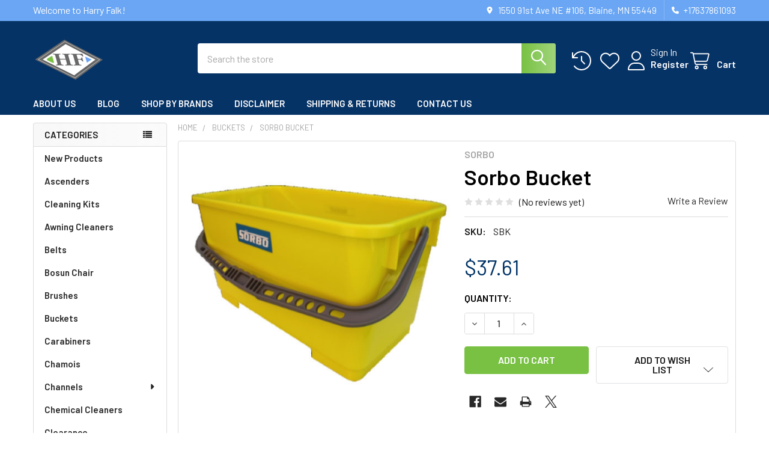

--- FILE ---
content_type: text/html; charset=UTF-8
request_url: https://harryfalk.com/sorbo-bucket/
body_size: 24910
content:

        <!DOCTYPE html>
<html class="no-js" lang="en">
        <head>
        <title>Sorbo Bucket | Buckets &amp; Hip Buckets | Window Cleaning Supplies &amp; Tools | Harry Falk</title>
        <link rel="dns-prefetch preconnect" href="https://cdn11.bigcommerce.com/s-6nm0mhpxar" crossorigin><link rel="dns-prefetch preconnect" href="https://fonts.googleapis.com/" crossorigin><link rel="dns-prefetch preconnect" href="https://fonts.gstatic.com/" crossorigin>
        <meta property="product:price:amount" content="37.61" /><meta property="product:price:currency" content="USD" /><meta property="og:url" content="https://harryfalk.com/sorbo-bucket/" /><meta property="og:site_name" content="Harry Falk" /><meta name="keywords" content="Water fed poles and pipes,  High-rRise window cleaning supplies, Window Cleaning Squeegees, scrapers and blades Water fed brushes"><meta name="description" content="Shop the Sorbo Bucket, buckets and window cleaning supplies, tools and equipment at Harry Falk. Hip buckets and professional window cleaning buckets from Pulex, Ettore and Unger."><link rel='canonical' href='https://harryfalk.com/sorbo-bucket/' /><meta name='platform' content='bigcommerce.stencil' /><meta property="og:type" content="product" />
<meta property="og:title" content="Sorbo Bucket" />
<meta property="og:description" content="Shop the Sorbo Bucket, buckets and window cleaning supplies, tools and equipment at Harry Falk. Hip buckets and professional window cleaning buckets from Pulex, Ettore and Unger." />
<meta property="og:image" content="https://cdn11.bigcommerce.com/s-6nm0mhpxar/products/317/images/774/bucket-clips__70413.1624569504.386.513.jpg?c=1" />
<meta property="pinterest:richpins" content="enabled" />
        
         

        <link href="https://cdn11.bigcommerce.com/s-6nm0mhpxar/product_images/HF%20LOGO%20%281%29.png?t=1616773111" rel="shortcut icon">
        <meta name="viewport" content="width=device-width, initial-scale=1">

        <script nonce="">
            document.documentElement.className = document.documentElement.className.replace('no-js', 'js');
        </script>

        <script nonce="">
    function browserSupportsAllFeatures() {
        return window.Promise
            && window.fetch
            && window.URL
            && window.URLSearchParams
            && window.WeakMap
            // object-fit support
            && ('objectFit' in document.documentElement.style);
    }

    function loadScript(src) {
        var js = document.createElement('script');
        js.src = src;
        js.nonce = '';
        js.onerror = function () {
            console.error('Failed to load polyfill script ' + src);
        };
        document.head.appendChild(js);
    }

    if (!browserSupportsAllFeatures()) {
        loadScript('https://cdn11.bigcommerce.com/s-6nm0mhpxar/stencil/9a7bf290-74a0-013e-3d63-1adfdde075f2/e/b88eb6b0-fd7c-013b-bdb4-1a314549d494/dist/theme-bundle.polyfills.js');
    }
</script>
        <script nonce="">window.consentManagerTranslations = `{"locale":"en","locales":{"consent_manager.data_collection_warning":"en","consent_manager.accept_all_cookies":"en","consent_manager.gdpr_settings":"en","consent_manager.data_collection_preferences":"en","consent_manager.manage_data_collection_preferences":"en","consent_manager.use_data_by_cookies":"en","consent_manager.data_categories_table":"en","consent_manager.allow":"en","consent_manager.accept":"en","consent_manager.deny":"en","consent_manager.dismiss":"en","consent_manager.reject_all":"en","consent_manager.category":"en","consent_manager.purpose":"en","consent_manager.functional_category":"en","consent_manager.functional_purpose":"en","consent_manager.analytics_category":"en","consent_manager.analytics_purpose":"en","consent_manager.targeting_category":"en","consent_manager.advertising_category":"en","consent_manager.advertising_purpose":"en","consent_manager.essential_category":"en","consent_manager.esential_purpose":"en","consent_manager.yes":"en","consent_manager.no":"en","consent_manager.not_available":"en","consent_manager.cancel":"en","consent_manager.save":"en","consent_manager.back_to_preferences":"en","consent_manager.close_without_changes":"en","consent_manager.unsaved_changes":"en","consent_manager.by_using":"en","consent_manager.agree_on_data_collection":"en","consent_manager.change_preferences":"en","consent_manager.cancel_dialog_title":"en","consent_manager.privacy_policy":"en","consent_manager.allow_category_tracking":"en","consent_manager.disallow_category_tracking":"en"},"translations":{"consent_manager.data_collection_warning":"We use cookies (and other similar technologies) to collect data to improve your shopping experience.","consent_manager.accept_all_cookies":"Accept All Cookies","consent_manager.gdpr_settings":"Settings","consent_manager.data_collection_preferences":"Website Data Collection Preferences","consent_manager.manage_data_collection_preferences":"Manage Website Data Collection Preferences","consent_manager.use_data_by_cookies":" uses data collected by cookies and JavaScript libraries to improve your shopping experience.","consent_manager.data_categories_table":"The table below outlines how we use this data by category. To opt out of a category of data collection, select 'No' and save your preferences.","consent_manager.allow":"Allow","consent_manager.accept":"Accept","consent_manager.deny":"Deny","consent_manager.dismiss":"Dismiss","consent_manager.reject_all":"Reject all","consent_manager.category":"Category","consent_manager.purpose":"Purpose","consent_manager.functional_category":"Functional","consent_manager.functional_purpose":"Enables enhanced functionality, such as videos and live chat. If you do not allow these, then some or all of these functions may not work properly.","consent_manager.analytics_category":"Analytics","consent_manager.analytics_purpose":"Provide statistical information on site usage, e.g., web analytics so we can improve this website over time.","consent_manager.targeting_category":"Targeting","consent_manager.advertising_category":"Advertising","consent_manager.advertising_purpose":"Used to create profiles or personalize content to enhance your shopping experience.","consent_manager.essential_category":"Essential","consent_manager.esential_purpose":"Essential for the site and any requested services to work, but do not perform any additional or secondary function.","consent_manager.yes":"Yes","consent_manager.no":"No","consent_manager.not_available":"N/A","consent_manager.cancel":"Cancel","consent_manager.save":"Save","consent_manager.back_to_preferences":"Back to Preferences","consent_manager.close_without_changes":"You have unsaved changes to your data collection preferences. Are you sure you want to close without saving?","consent_manager.unsaved_changes":"You have unsaved changes","consent_manager.by_using":"By using our website, you're agreeing to our","consent_manager.agree_on_data_collection":"By using our website, you're agreeing to the collection of data as described in our ","consent_manager.change_preferences":"You can change your preferences at any time","consent_manager.cancel_dialog_title":"Are you sure you want to cancel?","consent_manager.privacy_policy":"Privacy Policy","consent_manager.allow_category_tracking":"Allow [CATEGORY_NAME] tracking","consent_manager.disallow_category_tracking":"Disallow [CATEGORY_NAME] tracking"}}`;</script>

        <script nonce="">
            window.lazySizesConfig = window.lazySizesConfig || {};
            window.lazySizesConfig.loadMode = 1;
        </script>
        <script async src="https://cdn11.bigcommerce.com/s-6nm0mhpxar/stencil/9a7bf290-74a0-013e-3d63-1adfdde075f2/e/b88eb6b0-fd7c-013b-bdb4-1a314549d494/dist/theme-bundle.head_async.js" nonce=""></script>

            <link href="https://fonts.googleapis.com/css?family=Barlow:600,400&display=block" rel="stylesheet">
            <script async src="https://cdn11.bigcommerce.com/s-6nm0mhpxar/stencil/9a7bf290-74a0-013e-3d63-1adfdde075f2/e/b88eb6b0-fd7c-013b-bdb4-1a314549d494/dist/theme-bundle.font.js" nonce=""></script>
            <link data-stencil-stylesheet href="https://cdn11.bigcommerce.com/s-6nm0mhpxar/stencil/9a7bf290-74a0-013e-3d63-1adfdde075f2/e/b88eb6b0-fd7c-013b-bdb4-1a314549d494/css/theme-44869d00-7bad-013e-39c1-2ebc3d879c90.css" rel="stylesheet">
            <!-- Start Tracking Code for analytics_googleanalytics4 -->

<script data-cfasync="false" src="https://cdn11.bigcommerce.com/shared/js/google_analytics4_bodl_subscribers-358423becf5d870b8b603a81de597c10f6bc7699.js" integrity="sha256-gtOfJ3Avc1pEE/hx6SKj/96cca7JvfqllWA9FTQJyfI=" crossorigin="anonymous"></script>
<script data-cfasync="false">
  (function () {
    window.dataLayer = window.dataLayer || [];

    function gtag(){
        dataLayer.push(arguments);
    }

    function initGA4(event) {
         function setupGtag() {
            function configureGtag() {
                gtag('js', new Date());
                gtag('set', 'developer_id.dMjk3Nj', true);
                gtag('config', 'G-HBWJW5BL9D');
            }

            var script = document.createElement('script');

            script.src = 'https://www.googletagmanager.com/gtag/js?id=G-HBWJW5BL9D';
            script.async = true;
            script.onload = configureGtag;

            document.head.appendChild(script);
        }

        setupGtag();

        if (typeof subscribeOnBodlEvents === 'function') {
            subscribeOnBodlEvents('G-HBWJW5BL9D', false);
        }

        window.removeEventListener(event.type, initGA4);
    }

    

    var eventName = document.readyState === 'complete' ? 'consentScriptsLoaded' : 'DOMContentLoaded';
    window.addEventListener(eventName, initGA4, false);
  })()
</script>

<!-- End Tracking Code for analytics_googleanalytics4 -->


<script type="text/javascript" src="https://checkout-sdk.bigcommerce.com/v1/loader.js" defer></script>
<script src="https://www.google.com/recaptcha/api.js" async defer></script>
<script type="text/javascript">
var BCData = {"product_attributes":{"sku":"SBK","upc":null,"mpn":null,"gtin":null,"weight":null,"base":true,"image":null,"price":{"without_tax":{"formatted":"$37.61","value":37.61,"currency":"USD"},"tax_label":"Tax"},"out_of_stock_behavior":"label_option","out_of_stock_message":"Temporarily Out of stock","available_modifier_values":[],"in_stock_attributes":[],"stock":null,"instock":true,"stock_message":null,"purchasable":true,"purchasing_message":null,"call_for_price_message":null}};
</script>
<!-- Google Tag Manager -->
<script>(function(w,d,s,l,i){w[l]=w[l]||[];w[l].push({'gtm.start':
new Date().getTime(),event:'gtm.js'});var f=d.getElementsByTagName(s)[0],
j=d.createElement(s),dl=l!='dataLayer'?'&l='+l:'';j.async=true;j.src=
'https://www.googletagmanager.com/gtm.js?id='+i+dl;f.parentNode.insertBefore(j,f);
})(window,document,'script','dataLayer','GTM-M5WJVX4');</script>
<!-- End Google Tag Manager --><!-- Google tag (gtag.js) --> <script async src="https://www.googletagmanager.com/gtag/js?id=AW-16520168546"></script> <script> window.dataLayer = window.dataLayer || []; function gtag(){dataLayer.push(arguments);} gtag('js', new Date()); gtag('config', 'AW-16520168546'); </script>
 <script data-cfasync="false" src="https://microapps.bigcommerce.com/bodl-events/1.9.4/index.js" integrity="sha256-Y0tDj1qsyiKBRibKllwV0ZJ1aFlGYaHHGl/oUFoXJ7Y=" nonce="" crossorigin="anonymous"></script>
 <script data-cfasync="false" nonce="">

 (function() {
    function decodeBase64(base64) {
       const text = atob(base64);
       const length = text.length;
       const bytes = new Uint8Array(length);
       for (let i = 0; i < length; i++) {
          bytes[i] = text.charCodeAt(i);
       }
       const decoder = new TextDecoder();
       return decoder.decode(bytes);
    }
    window.bodl = JSON.parse(decodeBase64("[base64]"));
 })()

 </script>

<script nonce="">
(function () {
    var xmlHttp = new XMLHttpRequest();

    xmlHttp.open('POST', 'https://bes.gcp.data.bigcommerce.com/nobot');
    xmlHttp.setRequestHeader('Content-Type', 'application/json');
    xmlHttp.send('{"store_id":"1001631295","timezone_offset":"-6.0","timestamp":"2026-01-18T15:50:07.91669200Z","visit_id":"add8f74c-594e-4048-b77d-ecf63a05a291","channel_id":1}');
})();
</script>

        

        <!-- snippet location htmlhead -->

                    <link href="https://cdn11.bigcommerce.com/s-6nm0mhpxar/images/stencil/608x608/products/317/774/bucket-clips__70413.1624569504.jpg?c=1" rel="preload" as="image">

    </head>
    <body class="csscolumns papaSupermarket-layout--left-sidebar
        papaSupermarket-style--modern
        papaSupermarket-pageType--product
        papaSupermarket-page--pages-product
        emthemesModez-productUniform
        
        papaSupermarket--showAllCategoriesMenu
        
        
        
        
        
        
        " id="topOfPage">


        <!-- snippet location header -->
        <svg data-src="https://cdn11.bigcommerce.com/s-6nm0mhpxar/stencil/9a7bf290-74a0-013e-3d63-1adfdde075f2/e/b88eb6b0-fd7c-013b-bdb4-1a314549d494/img/icon-sprite.svg" class="icons-svg-sprite"></svg>

            <div data-emthemesmodez-remote-banner="emthemesModezBannersBlockAdvTopHeader"></div>
<header class="header" role="banner" >
    <a href="#" class="mobileMenu-toggle" data-mobile-menu-toggle="menu">
        <span class="mobileMenu-toggleIcon">Toggle menu</span>
    </a>

        <div class="emthemesModez-header-topSection">
            <div class="container">
                <nav class="navUser navUser--storeInfo">
    <ul class="navUser-section">
        <li class="navUser-item">
            <span class="navUser-welcome">Welcome to Harry Falk!</span>
        </li>
        <li class="navUser-item">
            <div data-emthemesmodez-remote-banner="emthemesModezBannersBlockTopHeaderBanner01"></div>
        </li>
    </ul>
</nav>

<nav class="navUser">


        
    <ul class="navUser-section">
        
        <li class="navUser-item">
            <span class="navUser-action">
                <i class="icon" aria-hidden="true"><svg><use href="#icon-loc-solid" /></svg></i>
                <span>1550 91st Ave NE #106, Blaine, MN 55449</span>
            </span>
        </li>

        <li class="navUser-item">
            <a class="navUser-action" href="tel:+17637861093">
                <i class="icon"><svg><use href="#icon-phone-solid" /></svg></i>
                <span>+17637861093</span>
            </a>
        </li>

    </ul>
</nav>            </div>
        </div>

    <div class="emthemesModez-header-userSection emthemesModez-header-userSection--logo-left">
        <div class="container">
                <div class="header-logo header-logo--left">
                    <a href="https://harryfalk.com/" data-instantload='{"page":"home"}'>
            <div class="header-logo-image-container">
                <img class="header-logo-image" src="https://cdn11.bigcommerce.com/s-6nm0mhpxar/images/stencil/120x78/hf_logo_2_1714072810__63338.original.png" srcset="https://cdn11.bigcommerce.com/s-6nm0mhpxar/images/stencil/250x100/hf_logo_2_1714072810__63338.original.png 1x, https://cdn11.bigcommerce.com/s-6nm0mhpxar/images/stencil/500w/hf_logo_2_1714072810__63338.original.png 2x" alt="Harry Falk" title="Harry Falk">
            </div>
</a>
                </div>

            <nav class="navUser">
    
    <ul class="navUser-section navUser-section--alt">
        <li class="navUser-item navUser-item--recentlyViewed">
            <a class="navUser-action navUser-action--recentlyViewed" href="#recently-viewed" data-dropdown="recently-viewed-dropdown" data-options="align:right" title="Recently Viewed" style="display:none">
                <i class="icon"><svg><use href="#icon-recent-list" /></svg></i>
                <span class="navUser-item-recentlyViewedLabel"><span class='firstword'>Recently </span>Viewed</span>
            </a>
            <div class="dropdown-menu" id="recently-viewed-dropdown" data-dropdown-content aria-hidden="true"></div>
        </li>


            <li class="navUser-item">
                <a class="navUser-action navUser-action--wishlist" href="/wishlist.php" title="Wish Lists">
                    <i class="icon"><svg><use href="#icon-heart" /></svg></i>
                    <span class="navUser-item-wishlistLabel"><span class='firstword'>Wish </span>Lists</span>
                </a>
            </li>
        

            <li class="navUser-item navUser-item--account">
                <i class="icon"><svg><use href="#icon-user" /></svg></i>
                <span class="navUser-actions">
                        <span class="navUser-subtitle">
                            <a class="navUser-action" href="/login.php">
                                <span class="navUser-item-loginLabel">Sign In</span>
                            </a>
                        </span>
                            <a class="navUser-action" href="/login.php?action=create_account">Register</a>
                </span>
            </li>

        <li class="navUser-item navUser-item--cart">
            <a
                class="navUser-action navUser-action--cart"
                data-cart-preview
                data-dropdown="cart-preview-dropdown"
                data-options="align:right"
                href="/cart.php"
                title="Cart">
                <i class="icon"><svg><use href="#icon-cart" /></svg></i>
                <span class="_rows">
                    <span class="countPill cart-quantity"></span>
                    <span class="navUser-item-cartLabel">Cart</span>
                </span>
            </a>

            <div class="dropdown-menu" id="cart-preview-dropdown" data-dropdown-content aria-hidden="true"></div>
        </li>
    </ul>
</nav>

            <div class="emthemesModez-quickSearch" data-prevent-quick-search-close>
    <!-- snippet location forms_search -->
    <form class="form" action="/search.php">
        <fieldset class="form-fieldset">
            <div class="form-field">
                <label class="is-srOnly" for="search_query">Search</label>
                <div class="form-prefixPostfix wrap">
                    <input class="form-input" data-search-quick name="search_query" id="search_query" data-error-message="Search field cannot be empty." placeholder="Search the store" autocomplete="off">
                    <input type="submit" class="button button--primary form-prefixPostfix-button--postfix" value="Search" />
                </div>
            </div>
        </fieldset>
    </form>
</div>        </div>
    </div>

    <div class="navPages-container navPages-container--bg" id="menu" data-menu>
        <div class="container">
            <nav class="navPages">

        <div class="emthemesModez-navPages-verticalCategories-container">
            <a class="navPages-action has-subMenu" role="none">Categories</a>
            <div class="emthemesModez-verticalCategories is-open " id="emthemesModez-verticalCategories" data-emthemesmodez-fix-height="emthemesModez-section1-container">
                <ul class="navPages-list navPages-list--categories">

                            <li class="navPages-item">
                                <a class="navPages-action" href="https://harryfalk.com/new-products/" data-instantload >New Products</a>
                            </li>
                            <li class="navPages-item">
                                <a class="navPages-action" href="https://harryfalk.com/ascenders/" data-instantload >Ascenders</a>
                            </li>
                            <li class="navPages-item">
                                <a class="navPages-action" href="https://harryfalk.com/cleaning-kits/cleaning-kits/" data-instantload >Cleaning Kits</a>
                            </li>
                            <li class="navPages-item">
                                <a class="navPages-action" href="https://harryfalk.com/awning-cleaners/" data-instantload >Awning Cleaners</a>
                            </li>
                            <li class="navPages-item">
                                <a class="navPages-action" href="https://harryfalk.com/belts/" data-instantload >Belts</a>
                            </li>
                            <li class="navPages-item">
                                <a class="navPages-action" href="https://harryfalk.com/bosun-chair/" data-instantload >Bosun Chair</a>
                            </li>
                            <li class="navPages-item">
                                <a class="navPages-action" href="https://harryfalk.com/brushes/" data-instantload >Brushes</a>
                            </li>
                            <li class="navPages-item">
                                <a class="navPages-action" href="https://harryfalk.com/buckets/" data-instantload >Buckets</a>
                            </li>
                            <li class="navPages-item">
                                <a class="navPages-action" href="https://harryfalk.com/carabiners/" data-instantload >Carabiners</a>
                            </li>
                            <li class="navPages-item">
                                <a class="navPages-action" href="https://harryfalk.com/chamois/" data-instantload >Chamois</a>
                            </li>
                            <li class="navPages-item">
                                <a class="navPages-action has-subMenu " href="https://harryfalk.com/channels/"
    data-instantload
    
    data-collapsible="navPages-149"
    data-collapsible-disabled-breakpoint="medium"
    data-collapsible-disabled-state="open"
    data-collapsible-enabled-state="closed">
    Channels <i class="icon navPages-action-moreIcon" aria-hidden="true"><svg><use href="#icon-caret-down" /></svg></i>
</a>
<div class="navPage-subMenu
    " id="navPages-149" aria-hidden="true" tabindex="-1">
    <ul class="navPage-subMenu-list">
        <li class="navPage-subMenu-item">
            <a class="navPage-subMenu-action navPages-action" href="https://harryfalk.com/channels/" data-instantload>All Channels</a>
        </li>
            <li class="navPage-subMenu-item">
                    <a class="navPage-subMenu-action navPages-action" href="https://harryfalk.com/-9/" data-instantload >Squeegee Channel - Chunky</a>
            </li>
            <li class="navPage-subMenu-item">
                    <a class="navPage-subMenu-action navPages-action" href="https://harryfalk.com/-19/" data-instantload >Squeegee Channel - Clipless</a>
            </li>
            <li class="navPage-subMenu-item">
                    <a class="navPage-subMenu-action navPages-action" href="https://harryfalk.com/-10/" data-instantload >Squeegee Channel With End Clip</a>
            </li>
    </ul>
</div>
                            </li>
                            <li class="navPages-item">
                                <a class="navPages-action" href="https://harryfalk.com/chemical-cleaners/" data-instantload >Chemical Cleaners</a>
                            </li>
                            <li class="navPages-item">
                                <a class="navPages-action" href="https://harryfalk.com/clearance/" data-instantload >Clearance</a>
                            </li>
                            <li class="navPages-item">
                                <a class="navPages-action" href="https://harryfalk.com/decenders/" data-instantload >Decenders</a>
                            </li>
                            <li class="navPages-item">
                                <a class="navPages-action" href="https://harryfalk.com/glass-cleaners-and-lubricants/" data-instantload >Glass Cleaners and Lubricants</a>
                            </li>
                            <li class="navPages-item">
                                <a class="navPages-action" href="https://harryfalk.com/gloves/" data-instantload >Gloves</a>
                            </li>
                            <li class="navPages-item">
                                <a class="navPages-action" href="https://harryfalk.com/gutter-tools-products/" data-instantload >Gutter Tools &amp; Products</a>
                            </li>
                            <li class="navPages-item">
                                <a class="navPages-action" href="https://harryfalk.com/hard-water-stain-remover-scrubbers-1/" data-instantload >Hard Water Stain Remover &amp; Scrubbers</a>
                            </li>
                            <li class="navPages-item">
                                <a class="navPages-action" href="https://harryfalk.com/harness-helmet/" data-instantload >Harness &amp; Helmet</a>
                            </li>
                            <li class="navPages-item">
                                <a class="navPages-action" href="https://harryfalk.com/high-rise/" data-instantload >High Rise</a>
                            </li>
                            <li class="navPages-item">
                                <a class="navPages-action" href="https://harryfalk.com/holsters-and-pouches/" data-instantload >Holsters and Pouches</a>
                            </li>
                            <li class="navPages-item">
                                <a class="navPages-action" href="https://harryfalk.com/inside-water-pole/" data-instantload >Inside Water Pole</a>
                            </li>
                            <li class="navPages-item">
                                <a class="navPages-action" href="https://harryfalk.com/ladders-and-accessories/" data-instantload >Ladders and Accessories</a>
                            </li>
                            <li class="navPages-item">
                                <a class="navPages-action" href="https://harryfalk.com/lanyard/" data-instantload >Lanyard</a>
                            </li>
                            <li class="navPages-item">
                                <a class="navPages-action" href="https://harryfalk.com/ledgers/" data-instantload >Ledgers</a>
                            </li>
                            <li class="navPages-item">
                                <a class="navPages-action" href="https://harryfalk.com/micro-fiber-towel/" data-instantload >Micro Fiber Towel</a>
                            </li>
                            <li class="navPages-item">
                                <a class="navPages-action" href="https://harryfalk.com/miscellaneous/" data-instantload >Miscellaneous</a>
                            </li>
                            <li class="navPages-item">
                                <a class="navPages-action" href="https://harryfalk.com/padholders/" data-instantload >Pads/Holders</a>
                            </li>
                            <li class="navPages-item">
                                <a class="navPages-action" href="https://harryfalk.com/poles-parts-and-accessories/" data-instantload >Poles, Parts and Accessories</a>
                            </li>
                            <li class="navPages-item">
                                <a class="navPages-action" href="https://harryfalk.com/restore-protect/" data-instantload >Restore / Protect</a>
                            </li>
                            <li class="navPages-item">
                                <a class="navPages-action" href="https://harryfalk.com/roof-rigs/" data-instantload >Roof Rigs</a>
                            </li>
                            <li class="navPages-item">
                                <a class="navPages-action" href="https://harryfalk.com/rope/" data-instantload >Rope</a>
                            </li>
                            <li class="navPages-item">
                                <a class="navPages-action" href="https://harryfalk.com/rope-accessories-1/" data-instantload >Rope Accessories</a>
                            </li>
                            <li class="navPages-item">
                                <a class="navPages-action" href="https://harryfalk.com/rope-grabs-and-lanyards/" data-instantload >Rope Grabs and Lanyards</a>
                            </li>
                            <li class="navPages-item">
                                <a class="navPages-action" href="https://harryfalk.com/rubber-replacements/" data-instantload >Rubber Replacements</a>
                            </li>
                            <li class="navPages-item">
                                <a class="navPages-action" href="https://harryfalk.com/scrapers-and-blades/" data-instantload >Scrapers and Blades</a>
                            </li>
                            <li class="navPages-item">
                                <a class="navPages-action" href="https://harryfalk.com/scratch-removal/" data-instantload >Scratch Removal</a>
                            </li>
                            <li class="navPages-item">
                                <a class="navPages-action" href="https://harryfalk.com/screen-products/" data-instantload >Screen Products</a>
                            </li>
                            <li class="navPages-item">
                                <a class="navPages-action" href="https://harryfalk.com/shoe-covers/" data-instantload >Shoe Covers</a>
                            </li>
                            <li class="navPages-item">
                                <a class="navPages-action has-subMenu " href="https://harryfalk.com/sleeves-and-t-bars/"
    data-instantload
    
    data-collapsible="navPages-150"
    data-collapsible-disabled-breakpoint="medium"
    data-collapsible-disabled-state="open"
    data-collapsible-enabled-state="closed">
    Sleeves and T-Bars <i class="icon navPages-action-moreIcon" aria-hidden="true"><svg><use href="#icon-caret-down" /></svg></i>
</a>
<div class="navPage-subMenu
    " id="navPages-150" aria-hidden="true" tabindex="-1">
    <ul class="navPage-subMenu-list">
        <li class="navPage-subMenu-item">
            <a class="navPage-subMenu-action navPages-action" href="https://harryfalk.com/sleeves-and-t-bars/" data-instantload>All Sleeves and T-Bars</a>
        </li>
            <li class="navPage-subMenu-item">
                    <a class="navPage-subMenu-action navPages-action" href="https://harryfalk.com/sleeves/sleeves-washers/" data-instantload >Sleeves/Washers</a>
            </li>
            <li class="navPage-subMenu-item">
                    <a class="navPage-subMenu-action navPages-action" href="https://harryfalk.com/sleeves-and-t-bars/t-bars/" data-instantload >T-Bars</a>
            </li>
            <li class="navPage-subMenu-item">
                    <a class="navPage-subMenu-action navPages-action" href="https://harryfalk.com/t-bars/" data-instantload > T-Bars</a>
            </li>
    </ul>
</div>
                            </li>
                            <li class="navPages-item">
                                <a class="navPages-action" href="https://harryfalk.com/sponges/" data-instantload >Sponges</a>
                            </li>
                            <li class="navPages-item">
                                <a class="navPages-action" href="https://harryfalk.com/squeegee-handle/" data-instantload >Squeegee Handle</a>
                            </li>
                            <li class="navPages-item">
                                <a class="navPages-action" href="https://harryfalk.com/suction-cups/" data-instantload >Suction Cups</a>
                            </li>
                            <li class="navPages-item">
                                <a class="navPages-action" href="https://harryfalk.com/tool-lanyard/" data-instantload >Tool Lanyard</a>
                            </li>
                            <li class="navPages-item">
                                <a class="navPages-action" href="https://harryfalk.com/towels/" data-instantload >Towels</a>
                            </li>
                            <li class="navPages-item">
                                <a class="navPages-action" href="https://harryfalk.com/waterfed-brushes/" data-instantload >Waterfed Brushes</a>
                            </li>
                            <li class="navPages-item">
                                <a class="navPages-action" href="https://harryfalk.com/waterfed-poles-and-parts/" data-instantload >Waterfed Poles and Parts</a>
                            </li>
                            <li class="navPages-item">
                                <a class="navPages-action" href="https://harryfalk.com/waterfed-systems/" data-instantload >Waterfed Systems</a>
                            </li>
                    
                </ul>
            </div>
        </div>
    
    
        <ul class="navPages-list">
                <li class="navPages-item">
                    <a class="navPages-action" data-instantload href="https://harryfalk.com/about-us/">About Us</a>
                </li>
                <li class="navPages-item">
                    <a class="navPages-action" data-instantload href="https://harryfalk.com/blog/">Blog</a>
                </li>
                <li class="navPages-item">
                    <a class="navPages-action" data-instantload href="https://harryfalk.com/brands/">Shop By Brands</a>
                </li>
                <li class="navPages-item">
                    <a class="navPages-action" data-instantload href="https://harryfalk.com/harry-falk-disclaimer-for-products/">Disclaimer</a>
                </li>
                <li class="navPages-item">
                    <a class="navPages-action" data-instantload href="https://harryfalk.com/shipping-returns/">Shipping &amp; Returns</a>
                </li>
                <li class="navPages-item">
                    <a class="navPages-action" data-instantload href="https://harryfalk.com/contact-us/">Contact Us</a>
                </li>
        </ul>
    <ul class="navPages-list navPages-list--user ">
            <li class="navPages-item">
                <a class="navPages-action" href="/login.php">Sign In</a>
                    <a class="navPages-action" href="/login.php?action=create_account">Register</a>
            </li>

        <li class="navPages-item navPages-item--phone">
            <a class="navPages-action" href="tel:+17637861093">
                <i class="icon"><svg><use href="#icon-phone-solid" /></svg></i>
                <span>+17637861093</span>
            </a>
        </li>
    </ul>

    <div class="navPages-socials">
            </div>
</nav>
        </div>
    </div>

    <div data-content-region="header_navigation_bottom--global"></div>
</header>

<div class="emthemesModez-quickSearch emthemesModez-quickSearch--mobileOnly" data-prevent-quick-search-close>
    <!-- snippet location forms_search -->
    <form class="form" action="/search.php">
        <fieldset class="form-fieldset">
            <div class="form-field">
                <label class="is-srOnly" for="search_query_mobile">Search</label>
                <div class="form-prefixPostfix wrap">
                    <input class="form-input" data-search-quick name="search_query" id="search_query_mobile" data-error-message="Search field cannot be empty." placeholder="Search the store" autocomplete="off">
                    <input type="submit" class="button button--primary form-prefixPostfix-button--postfix" value="Search" />
                </div>
            </div>
        </fieldset>
    </form>
</div>
<div class="dropdown dropdown--quickSearch" id="quickSearch" aria-hidden="true" tabindex="-1" data-prevent-quick-search-close>
    <div class="container">
        <section class="quickSearchResults" data-bind="html: results"></section>
    </div>
</div>
<div class="emthemesModez-overlay"></div>

<div data-content-region="header_bottom--global"></div>
<div data-content-region="header_bottom"></div>

    <div data-emthemesmodez-remote-banner="emthemesModezBannersBlockAfterHeader"></div>
        <div class="body" data-currency-code="USD">
     
    <div class="container">
        
        <div class="page">
            <div class="page-sidebar">
                <nav class="navList navList--aside">
    <h2 class="is-srOnly">Sidebar</h2>
    <div data-content-region="home_sidebar_top--global"></div>
    <div data-content-region="home_sidebar_top"></div>

    <div class="sidebarBlock sidebarBlock--verticalCategories sidebarBlock--verticalAllCategories">
    <div class="emthemesModez-navPages-verticalCategories-container">
        <a class="navPages-action has-subMenu" role="none">Categories</a>
        <div class="emthemesModez-verticalCategories emthemesModez-verticalCategories--open" id="emthemesModez-verticalCategories-sidebar">
            <ul class="navPages-list navPages-list--categories">
                        <li class="navPages-item">
                            <a class="navPages-action" href="https://harryfalk.com/new-products/" data-instantload >New Products</a>
                        </li>
                        <li class="navPages-item">
                            <a class="navPages-action" href="https://harryfalk.com/ascenders/" data-instantload >Ascenders</a>
                        </li>
                        <li class="navPages-item">
                            <a class="navPages-action" href="https://harryfalk.com/cleaning-kits/cleaning-kits/" data-instantload >Cleaning Kits</a>
                        </li>
                        <li class="navPages-item">
                            <a class="navPages-action" href="https://harryfalk.com/awning-cleaners/" data-instantload >Awning Cleaners</a>
                        </li>
                        <li class="navPages-item">
                            <a class="navPages-action" href="https://harryfalk.com/belts/" data-instantload >Belts</a>
                        </li>
                        <li class="navPages-item">
                            <a class="navPages-action" href="https://harryfalk.com/bosun-chair/" data-instantload >Bosun Chair</a>
                        </li>
                        <li class="navPages-item">
                            <a class="navPages-action" href="https://harryfalk.com/brushes/" data-instantload >Brushes</a>
                        </li>
                        <li class="navPages-item">
                            <a class="navPages-action" href="https://harryfalk.com/buckets/" data-instantload >Buckets</a>
                        </li>
                        <li class="navPages-item">
                            <a class="navPages-action" href="https://harryfalk.com/carabiners/" data-instantload >Carabiners</a>
                        </li>
                        <li class="navPages-item">
                            <a class="navPages-action" href="https://harryfalk.com/chamois/" data-instantload >Chamois</a>
                        </li>
                        <li class="navPages-item">
                            <a class="navPages-action has-subMenu navPages-action--vertical" href="https://harryfalk.com/channels/"
    
    
    data-collapsible="navPages-149-sidebar"
    
    data-collapsible-disabled-state="open"
    data-collapsible-enabled-state="closed">
    Channels <i class="icon navPages-action-moreIcon" aria-hidden="true"><svg><use href="#icon-caret-down" /></svg></i>
</a>
<div class="navPage-subMenu
            navPage-subMenu--vertical
    " id="navPages-149-sidebar" aria-hidden="true" tabindex="-1">
    <ul class="navPage-subMenu-list">
        <li class="navPage-subMenu-item">
            <a class="navPage-subMenu-action navPages-action" href="https://harryfalk.com/channels/" data-instantload>All Channels</a>
        </li>
            <li class="navPage-subMenu-item">
                    <a class="navPage-subMenu-action navPages-action" href="https://harryfalk.com/-9/" data-instantload >Squeegee Channel - Chunky</a>
            </li>
            <li class="navPage-subMenu-item">
                    <a class="navPage-subMenu-action navPages-action" href="https://harryfalk.com/-19/" data-instantload >Squeegee Channel - Clipless</a>
            </li>
            <li class="navPage-subMenu-item">
                    <a class="navPage-subMenu-action navPages-action" href="https://harryfalk.com/-10/" data-instantload >Squeegee Channel With End Clip</a>
            </li>
    </ul>
</div>
                        </li>
                        <li class="navPages-item">
                            <a class="navPages-action" href="https://harryfalk.com/chemical-cleaners/" data-instantload >Chemical Cleaners</a>
                        </li>
                        <li class="navPages-item">
                            <a class="navPages-action" href="https://harryfalk.com/clearance/" data-instantload >Clearance</a>
                        </li>
                        <li class="navPages-item">
                            <a class="navPages-action" href="https://harryfalk.com/decenders/" data-instantload >Decenders</a>
                        </li>
                        <li class="navPages-item">
                            <a class="navPages-action" href="https://harryfalk.com/glass-cleaners-and-lubricants/" data-instantload >Glass Cleaners and Lubricants</a>
                        </li>
                        <li class="navPages-item">
                            <a class="navPages-action" href="https://harryfalk.com/gloves/" data-instantload >Gloves</a>
                        </li>
                        <li class="navPages-item">
                            <a class="navPages-action" href="https://harryfalk.com/gutter-tools-products/" data-instantload >Gutter Tools &amp; Products</a>
                        </li>
                        <li class="navPages-item">
                            <a class="navPages-action" href="https://harryfalk.com/hard-water-stain-remover-scrubbers-1/" data-instantload >Hard Water Stain Remover &amp; Scrubbers</a>
                        </li>
                        <li class="navPages-item">
                            <a class="navPages-action" href="https://harryfalk.com/harness-helmet/" data-instantload >Harness &amp; Helmet</a>
                        </li>
                        <li class="navPages-item">
                            <a class="navPages-action" href="https://harryfalk.com/high-rise/" data-instantload >High Rise</a>
                        </li>
                        <li class="navPages-item">
                            <a class="navPages-action" href="https://harryfalk.com/holsters-and-pouches/" data-instantload >Holsters and Pouches</a>
                        </li>
                        <li class="navPages-item">
                            <a class="navPages-action" href="https://harryfalk.com/inside-water-pole/" data-instantload >Inside Water Pole</a>
                        </li>
                        <li class="navPages-item">
                            <a class="navPages-action" href="https://harryfalk.com/ladders-and-accessories/" data-instantload >Ladders and Accessories</a>
                        </li>
                        <li class="navPages-item">
                            <a class="navPages-action" href="https://harryfalk.com/lanyard/" data-instantload >Lanyard</a>
                        </li>
                        <li class="navPages-item">
                            <a class="navPages-action" href="https://harryfalk.com/ledgers/" data-instantload >Ledgers</a>
                        </li>
                        <li class="navPages-item">
                            <a class="navPages-action" href="https://harryfalk.com/micro-fiber-towel/" data-instantload >Micro Fiber Towel</a>
                        </li>
                        <li class="navPages-item">
                            <a class="navPages-action" href="https://harryfalk.com/miscellaneous/" data-instantload >Miscellaneous</a>
                        </li>
                        <li class="navPages-item">
                            <a class="navPages-action" href="https://harryfalk.com/padholders/" data-instantload >Pads/Holders</a>
                        </li>
                        <li class="navPages-item">
                            <a class="navPages-action" href="https://harryfalk.com/poles-parts-and-accessories/" data-instantload >Poles, Parts and Accessories</a>
                        </li>
                        <li class="navPages-item">
                            <a class="navPages-action" href="https://harryfalk.com/restore-protect/" data-instantload >Restore / Protect</a>
                        </li>
                        <li class="navPages-item">
                            <a class="navPages-action" href="https://harryfalk.com/roof-rigs/" data-instantload >Roof Rigs</a>
                        </li>
                        <li class="navPages-item">
                            <a class="navPages-action" href="https://harryfalk.com/rope/" data-instantload >Rope</a>
                        </li>
                        <li class="navPages-item">
                            <a class="navPages-action" href="https://harryfalk.com/rope-accessories-1/" data-instantload >Rope Accessories</a>
                        </li>
                        <li class="navPages-item">
                            <a class="navPages-action" href="https://harryfalk.com/rope-grabs-and-lanyards/" data-instantload >Rope Grabs and Lanyards</a>
                        </li>
                        <li class="navPages-item">
                            <a class="navPages-action" href="https://harryfalk.com/rubber-replacements/" data-instantload >Rubber Replacements</a>
                        </li>
                        <li class="navPages-item">
                            <a class="navPages-action" href="https://harryfalk.com/scrapers-and-blades/" data-instantload >Scrapers and Blades</a>
                        </li>
                        <li class="navPages-item">
                            <a class="navPages-action" href="https://harryfalk.com/scratch-removal/" data-instantload >Scratch Removal</a>
                        </li>
                        <li class="navPages-item">
                            <a class="navPages-action" href="https://harryfalk.com/screen-products/" data-instantload >Screen Products</a>
                        </li>
                        <li class="navPages-item">
                            <a class="navPages-action" href="https://harryfalk.com/shoe-covers/" data-instantload >Shoe Covers</a>
                        </li>
                        <li class="navPages-item">
                            <a class="navPages-action has-subMenu navPages-action--vertical" href="https://harryfalk.com/sleeves-and-t-bars/"
    
    
    data-collapsible="navPages-150-sidebar"
    
    data-collapsible-disabled-state="open"
    data-collapsible-enabled-state="closed">
    Sleeves and T-Bars <i class="icon navPages-action-moreIcon" aria-hidden="true"><svg><use href="#icon-caret-down" /></svg></i>
</a>
<div class="navPage-subMenu
            navPage-subMenu--vertical
    " id="navPages-150-sidebar" aria-hidden="true" tabindex="-1">
    <ul class="navPage-subMenu-list">
        <li class="navPage-subMenu-item">
            <a class="navPage-subMenu-action navPages-action" href="https://harryfalk.com/sleeves-and-t-bars/" data-instantload>All Sleeves and T-Bars</a>
        </li>
            <li class="navPage-subMenu-item">
                    <a class="navPage-subMenu-action navPages-action" href="https://harryfalk.com/sleeves/sleeves-washers/" data-instantload >Sleeves/Washers</a>
            </li>
            <li class="navPage-subMenu-item">
                    <a class="navPage-subMenu-action navPages-action" href="https://harryfalk.com/sleeves-and-t-bars/t-bars/" data-instantload >T-Bars</a>
            </li>
            <li class="navPage-subMenu-item">
                    <a class="navPage-subMenu-action navPages-action" href="https://harryfalk.com/t-bars/" data-instantload > T-Bars</a>
            </li>
    </ul>
</div>
                        </li>
                        <li class="navPages-item">
                            <a class="navPages-action" href="https://harryfalk.com/sponges/" data-instantload >Sponges</a>
                        </li>
                        <li class="navPages-item">
                            <a class="navPages-action" href="https://harryfalk.com/squeegee-handle/" data-instantload >Squeegee Handle</a>
                        </li>
                        <li class="navPages-item">
                            <a class="navPages-action" href="https://harryfalk.com/suction-cups/" data-instantload >Suction Cups</a>
                        </li>
                        <li class="navPages-item">
                            <a class="navPages-action" href="https://harryfalk.com/tool-lanyard/" data-instantload >Tool Lanyard</a>
                        </li>
                        <li class="navPages-item">
                            <a class="navPages-action" href="https://harryfalk.com/towels/" data-instantload >Towels</a>
                        </li>
                        <li class="navPages-item">
                            <a class="navPages-action" href="https://harryfalk.com/waterfed-brushes/" data-instantload >Waterfed Brushes</a>
                        </li>
                        <li class="navPages-item">
                            <a class="navPages-action" href="https://harryfalk.com/waterfed-poles-and-parts/" data-instantload >Waterfed Poles and Parts</a>
                        </li>
                        <li class="navPages-item">
                            <a class="navPages-action" href="https://harryfalk.com/waterfed-systems/" data-instantload >Waterfed Systems</a>
                        </li>
            </ul>
        </div>
    </div>
</div>
    

    <div data-content-region="home_sidebar_below_menu--global"></div>
    <div data-content-region="home_sidebar_below_menu"></div>

        <div class="sidebarBlock sidebarBlock--navList sidebarBlock--brands sidebarBlock--mobileCollapsible">
    <h3 class="sidebarBlock-heading"
        data-collapsible="#brands-navList"
        data-collapsible-disabled-breakpoint="medium"
        data-collapsible-disabled-state="open"
        data-collapsible-enabled-state="closed">Popular Brands</h3>
    <ul id="brands-navList" class="navList">
        <li class="navList-item"><a class="navList-action" data-instantload href="https://harryfalk.com/unger" title="Unger">Unger</a></li>
        <li class="navList-item"><a class="navList-action" data-instantload href="https://harryfalk.com/ettore" title="Ettore">Ettore</a></li>
        <li class="navList-item"><a class="navList-action" data-instantload href="https://harryfalk.com/tucker" title="Tucker">Tucker</a></li>
        <li class="navList-item"><a class="navList-action" data-instantload href="https://harryfalk.com/sorbo" title="Sorbo">Sorbo</a></li>
        <li class="navList-item"><a class="navList-action" data-instantload href="https://harryfalk.com/moerman" title="Moerman">Moerman</a></li>
        <li class="navList-item"><a class="navList-action" data-instantload href="https://harryfalk.com/pulex" title="Pulex">Pulex</a></li>
        <li class="navList-item"><a class="navList-action" data-instantload href="https://harryfalk.com/petzl" title="Petzl">Petzl</a></li>
        <li class="navList-item"><a class="navList-action" data-instantload href="https://harryfalk.com/ipc-eagle" title="IPC Eagle">IPC Eagle</a></li>
        <li class="navList-item"><a class="navList-action" data-instantload href="https://harryfalk.com/mio" title="MIO">MIO</a></li>
        <li class="navList-item"><a class="navList-action" data-instantload href="https://harryfalk.com/winsol/" title="Winsol">Winsol</a></li>
        <li class="navList-item"><a class="navList-action" data-instantload href="https://harryfalk.com/brands/">View All</a></li>
    </ul>
</div> 
    <div data-content-region="home_sidebar_below_brands--global"></div>
    <div data-content-region="home_sidebar_below_brands"></div>

    <div data-emthemesmodez-remote-banner="emthemesModezBannersBlockSidebar01"></div>

    
        <div class="sidebarBlock sidebarBlock--blog">
    <h3 class="sidebarBlock-heading" data-collapsible="#sidebar-blog-navList" data-collapsible-disabled-breakpoint="medium" aria-expanded="false">Recent Posts</h3>
    <ul class="navList">
        <li class="navList-item">
            <article class="blog  ">
    <div class="blog-post-figure">
            <figure class="blog-thumbnail">
                <a data-instantload href="https://harryfalk.com/blog/maximize-efficiency-and-quality-in-your-window-cleaning-business/">
                        <img src="https://cdn11.bigcommerce.com/s-6nm0mhpxar/images/stencil/160w/uploaded_images/maximize-efficiency-and-quality-in-your-window-cleaning-business.png" alt="Maximize Efficiency and Quality in Your Window Cleaning Business" title="Maximize Efficiency and Quality in Your Window Cleaning Business" data-sizes="auto"
        srcset="[data-uri]"
    data-srcset="https://cdn11.bigcommerce.com/s-6nm0mhpxar/images/stencil/80w/uploaded_images/maximize-efficiency-and-quality-in-your-window-cleaning-business.png 80w, https://cdn11.bigcommerce.com/s-6nm0mhpxar/images/stencil/160w/uploaded_images/maximize-efficiency-and-quality-in-your-window-cleaning-business.png 160w, https://cdn11.bigcommerce.com/s-6nm0mhpxar/images/stencil/320w/uploaded_images/maximize-efficiency-and-quality-in-your-window-cleaning-business.png 320w, https://cdn11.bigcommerce.com/s-6nm0mhpxar/images/stencil/640w/uploaded_images/maximize-efficiency-and-quality-in-your-window-cleaning-business.png 640w, https://cdn11.bigcommerce.com/s-6nm0mhpxar/images/stencil/960w/uploaded_images/maximize-efficiency-and-quality-in-your-window-cleaning-business.png 960w, https://cdn11.bigcommerce.com/s-6nm0mhpxar/images/stencil/1280w/uploaded_images/maximize-efficiency-and-quality-in-your-window-cleaning-business.png 1280w, https://cdn11.bigcommerce.com/s-6nm0mhpxar/images/stencil/1920w/uploaded_images/maximize-efficiency-and-quality-in-your-window-cleaning-business.png 1920w, https://cdn11.bigcommerce.com/s-6nm0mhpxar/images/stencil/2560w/uploaded_images/maximize-efficiency-and-quality-in-your-window-cleaning-business.png 2560w"
    
    class="lazyload"
    
     />                </a>
            </figure>
    </div>

    <div class="blog-post-body">
        <header class="blog-header">
                <h2 class="blog-title">
                    <a data-instantload href="https://harryfalk.com/blog/maximize-efficiency-and-quality-in-your-window-cleaning-business/">Maximize Efficiency and Quality in Your Window Cleaning Business</a>
                </h2>
        </header>

        <div class="blog-post">
                    <div class="blog-summary">
                        At Harry Falk, we understand the unique challenges faced by window cleaning professionals. To help y
                            &hellip; 
                    </div>

                <div class="blog-dateContainer">
                        <div class="blog-readmore"><a data-instantload href="https://harryfalk.com/blog/maximize-efficiency-and-quality-in-your-window-cleaning-business/">read more</a></div>
                    <div class="blog-date"><span class="blog-date-date">Jun 19th 2024</span> <span class="blog-date-author">Harry Falk</span></div>
                </div>
        </div>



    </div>
</article>
        </li>
        <li class="navList-item">
            <article class="blog  ">
    <div class="blog-post-figure">
            <figure class="blog-thumbnail">
                <a data-instantload href="https://harryfalk.com/blog/elevate-your-window-cleaning-business-with-expert-techniques-and-quality-supplies/">
                        <img src="https://cdn11.bigcommerce.com/s-6nm0mhpxar/images/stencil/160w/uploaded_images/white-cleaning-services-instagram-post.png" alt="Elevate Your Window Cleaning Business with Expert Techniques and Quality Supplies" title="Elevate Your Window Cleaning Business with Expert Techniques and Quality Supplies" data-sizes="auto"
        srcset="[data-uri]"
    data-srcset="https://cdn11.bigcommerce.com/s-6nm0mhpxar/images/stencil/80w/uploaded_images/white-cleaning-services-instagram-post.png 80w, https://cdn11.bigcommerce.com/s-6nm0mhpxar/images/stencil/160w/uploaded_images/white-cleaning-services-instagram-post.png 160w, https://cdn11.bigcommerce.com/s-6nm0mhpxar/images/stencil/320w/uploaded_images/white-cleaning-services-instagram-post.png 320w, https://cdn11.bigcommerce.com/s-6nm0mhpxar/images/stencil/640w/uploaded_images/white-cleaning-services-instagram-post.png 640w, https://cdn11.bigcommerce.com/s-6nm0mhpxar/images/stencil/960w/uploaded_images/white-cleaning-services-instagram-post.png 960w, https://cdn11.bigcommerce.com/s-6nm0mhpxar/images/stencil/1280w/uploaded_images/white-cleaning-services-instagram-post.png 1280w, https://cdn11.bigcommerce.com/s-6nm0mhpxar/images/stencil/1920w/uploaded_images/white-cleaning-services-instagram-post.png 1920w, https://cdn11.bigcommerce.com/s-6nm0mhpxar/images/stencil/2560w/uploaded_images/white-cleaning-services-instagram-post.png 2560w"
    
    class="lazyload"
    
     />                </a>
            </figure>
    </div>

    <div class="blog-post-body">
        <header class="blog-header">
                <h2 class="blog-title">
                    <a data-instantload href="https://harryfalk.com/blog/elevate-your-window-cleaning-business-with-expert-techniques-and-quality-supplies/">Elevate Your Window Cleaning Business with Expert Techniques and Quality Supplies</a>
                </h2>
        </header>

        <div class="blog-post">
                    <div class="blog-summary">
                        As a professional in the window cleaning industry, you understand the importance of delivering impec
                            &hellip; 
                    </div>

                <div class="blog-dateContainer">
                        <div class="blog-readmore"><a data-instantload href="https://harryfalk.com/blog/elevate-your-window-cleaning-business-with-expert-techniques-and-quality-supplies/">read more</a></div>
                    <div class="blog-date"><span class="blog-date-date">Jun 19th 2024</span> <span class="blog-date-author">Harry Falk</span></div>
                </div>
        </div>



    </div>
</article>
        </li>
        <li class="navList-item">
            <article class="blog  ">
    <div class="blog-post-figure">
            <figure class="blog-thumbnail">
                <a data-instantload href="https://harryfalk.com/blog/harry-falk-the-best-window-cleaning-supplies/">
                        <img src="https://cdn11.bigcommerce.com/s-6nm0mhpxar/images/stencil/160w/uploaded_images/harry-falk-your-window-cleaning-essentials-.jpg" alt="Harry Falk: The Best Window Cleaning Supplies" title="Harry Falk: The Best Window Cleaning Supplies" data-sizes="auto"
        srcset="[data-uri]"
    data-srcset="https://cdn11.bigcommerce.com/s-6nm0mhpxar/images/stencil/80w/uploaded_images/harry-falk-your-window-cleaning-essentials-.jpg 80w, https://cdn11.bigcommerce.com/s-6nm0mhpxar/images/stencil/160w/uploaded_images/harry-falk-your-window-cleaning-essentials-.jpg 160w, https://cdn11.bigcommerce.com/s-6nm0mhpxar/images/stencil/320w/uploaded_images/harry-falk-your-window-cleaning-essentials-.jpg 320w, https://cdn11.bigcommerce.com/s-6nm0mhpxar/images/stencil/640w/uploaded_images/harry-falk-your-window-cleaning-essentials-.jpg 640w, https://cdn11.bigcommerce.com/s-6nm0mhpxar/images/stencil/960w/uploaded_images/harry-falk-your-window-cleaning-essentials-.jpg 960w, https://cdn11.bigcommerce.com/s-6nm0mhpxar/images/stencil/1280w/uploaded_images/harry-falk-your-window-cleaning-essentials-.jpg 1280w, https://cdn11.bigcommerce.com/s-6nm0mhpxar/images/stencil/1920w/uploaded_images/harry-falk-your-window-cleaning-essentials-.jpg 1920w, https://cdn11.bigcommerce.com/s-6nm0mhpxar/images/stencil/2560w/uploaded_images/harry-falk-your-window-cleaning-essentials-.jpg 2560w"
    
    class="lazyload"
    
     />                </a>
            </figure>
    </div>

    <div class="blog-post-body">
        <header class="blog-header">
                <h2 class="blog-title">
                    <a data-instantload href="https://harryfalk.com/blog/harry-falk-the-best-window-cleaning-supplies/">Harry Falk: The Best Window Cleaning Supplies</a>
                </h2>
        </header>

        <div class="blog-post">
                    <div class="blog-summary">
                        Clean windows can dramatically improve the appearance of your home or business. However, achieving s
                            &hellip; 
                    </div>

                <div class="blog-dateContainer">
                        <div class="blog-readmore"><a data-instantload href="https://harryfalk.com/blog/harry-falk-the-best-window-cleaning-supplies/">read more</a></div>
                    <div class="blog-date"><span class="blog-date-date">Jun 19th 2024</span> <span class="blog-date-author">Harry Falk</span></div>
                </div>
        </div>



    </div>
</article>
        </li>
    </ul>
</div>

        <div data-emthemesmodez-remote-banner="emthemesModezBannersBlockSidebar02"></div>

    <div data-content-region="home_sidebar_bottom"></div>
    <div data-content-region="home_sidebar_bottom--global"></div>
</nav>
            </div>
            <main class="page-content">

    <ul class="breadcrumbs">
            <li class="breadcrumb ">
                <a data-instantload href="https://harryfalk.com/" class="breadcrumb-label">
                    <span>Home</span>
                </a>
            </li>
            <li class="breadcrumb ">
                <a data-instantload href="https://harryfalk.com/buckets/" class="breadcrumb-label">
                    <span>Buckets</span>
                </a>
            </li>
            <li class="breadcrumb is-active">
                <a data-instantload href="https://harryfalk.com/sorbo-bucket/" class="breadcrumb-label">
                    <span>Sorbo Bucket</span>
                </a>
            </li>
</ul>

<script type="application/ld+json" nonce="">
{
    "@context": "https://schema.org",
    "@type": "BreadcrumbList",
    "itemListElement":
    [
        {
            "@type": "ListItem",
            "position": 1,
            "item": {
                "@id": "https://harryfalk.com/",
                "name": "Home"
            }
        },
        {
            "@type": "ListItem",
            "position": 2,
            "item": {
                "@id": "https://harryfalk.com/buckets/",
                "name": "Buckets"
            }
        },
        {
            "@type": "ListItem",
            "position": 3,
            "item": {
                "@id": "https://harryfalk.com/sorbo-bucket/",
                "name": "Sorbo Bucket"
            }
        }
    ]
}
</script>

    <div class="productView-scope">
        

<div class="productView productView--full"
>

    <div class="productView-detailsWrapper">
        <div data-also-bought-parent-scope class="productView-beforeAlsoBought">
            <section class="productView-details">
                <div class="productView-product">
                    <h5 class="productView-brand">
                        <a href="https://harryfalk.com/sorbo"><span>Sorbo</span></a>
                    </h5>

                    <h1 class="productView-title">Sorbo Bucket</h1>

                    <div class="productView-rating">
                                    <span class="icon icon--ratingEmpty">
            <svg>
                <use href="#icon-star" />
            </svg>
        </span>
        <span class="icon icon--ratingEmpty">
            <svg>
                <use href="#icon-star" />
            </svg>
        </span>
        <span class="icon icon--ratingEmpty">
            <svg>
                <use href="#icon-star" />
            </svg>
        </span>
        <span class="icon icon--ratingEmpty">
            <svg>
                <use href="#icon-star" />
            </svg>
        </span>
        <span class="icon icon--ratingEmpty">
            <svg>
                <use href="#icon-star" />
            </svg>
        </span>
<!-- snippet location product_rating -->
                            <span class="productView-reviewLink">
                                    (No reviews yet)
                            </span>
                            <span class="productView-reviewLink">
                                <a href="https://harryfalk.com/sorbo-bucket/"
                                        data-reveal-id="modal-review-form"
                                >
                                Write a Review
                                </a>
                            </span>
                            <div id="modal-review-form" class="modal" data-reveal>
    
    
    
    
    <div class="modal-header">
        <h2 class="modal-header-title">Write a Review</h2>
        <a href="#" class="modal-close" aria-label="Close" role="button">
            <svg class="icon"><use href="#icon-close" /></svg>
        </a>
    </div>
    <div class="modal-body">
        <div class="writeReview-productDetails">
            <div class="writeReview-productImage-container">
                        <img src="https://cdn11.bigcommerce.com/s-6nm0mhpxar/images/stencil/608x608/products/317/774/bucket-clips__70413.1624569504.jpg?c=1" alt="Sorbo Bucket" title="Sorbo Bucket" data-sizes="auto"
        srcset="[data-uri]"
    data-srcset="https://cdn11.bigcommerce.com/s-6nm0mhpxar/images/stencil/80w/products/317/774/bucket-clips__70413.1624569504.jpg?c=1 80w, https://cdn11.bigcommerce.com/s-6nm0mhpxar/images/stencil/160w/products/317/774/bucket-clips__70413.1624569504.jpg?c=1 160w, https://cdn11.bigcommerce.com/s-6nm0mhpxar/images/stencil/320w/products/317/774/bucket-clips__70413.1624569504.jpg?c=1 320w, https://cdn11.bigcommerce.com/s-6nm0mhpxar/images/stencil/640w/products/317/774/bucket-clips__70413.1624569504.jpg?c=1 640w, https://cdn11.bigcommerce.com/s-6nm0mhpxar/images/stencil/960w/products/317/774/bucket-clips__70413.1624569504.jpg?c=1 960w, https://cdn11.bigcommerce.com/s-6nm0mhpxar/images/stencil/1280w/products/317/774/bucket-clips__70413.1624569504.jpg?c=1 1280w, https://cdn11.bigcommerce.com/s-6nm0mhpxar/images/stencil/1920w/products/317/774/bucket-clips__70413.1624569504.jpg?c=1 1920w, https://cdn11.bigcommerce.com/s-6nm0mhpxar/images/stencil/2560w/products/317/774/bucket-clips__70413.1624569504.jpg?c=1 2560w"
    
    class="lazyload"
    loading="lazy"
     />            </div>
            <h6 class="product-brand">Sorbo</h6>
            <h5 class="product-title">Sorbo Bucket</h5>
        </div>
        <form class="form writeReview-form" action="/postreview.php" method="post">
            <fieldset class="form-fieldset">
                <div class="form-field">
                    <label class="form-label" for="rating-rate">Rating
                        <small>Required</small>
                    </label>
                    <!-- Stars -->
                    <!-- TODO: Review Stars need to be componentised, both for display and input -->
                    <select id="rating-rate" class="form-select" name="revrating">
                        <option value="">Select Rating</option>
                                <option value="1">1 star (worst)</option>
                                <option value="2">2 stars</option>
                                <option value="3">3 stars (average)</option>
                                <option value="4">4 stars</option>
                                <option value="5">5 stars (best)</option>
                    </select>
                </div>

                <!-- Name -->
                    <div class="form-field" id="revfromname" data-validation="" >
    <label class="form-label" for="revfromname_input">Name
        
    </label>
    <input type="text" id="revfromname_input" data-label="Name" name="revfromname"   class="form-input" aria-required="" aria-labelledby="revfromname" aria-live="polite"  >
</div>

                    <!-- Email -->
                        <div class="form-field" id="email" data-validation="" >
    <label class="form-label" for="email_input">Email
        <small>Required</small>
    </label>
    <input type="text" id="email_input" data-label="Email" name="email"   class="form-input" aria-required="false" aria-labelledby="email" aria-live="polite"  >
</div>

                <!-- Review Subject -->
                <div class="form-field" id="revtitle" data-validation="" >
    <label class="form-label" for="revtitle_input">Review Subject
        <small>Required</small>
    </label>
    <input type="text" id="revtitle_input" data-label="Review Subject" name="revtitle"   class="form-input" aria-required="true" aria-labelledby="revtitle" aria-live="polite"  >
</div>

                <!-- Comments -->
                <div class="form-field" id="revtext" data-validation="">
    <label class="form-label" for="revtext_input">Comments
            <small>Required</small>
    </label>
    <textarea name="revtext" id="revtext_input" data-label="Comments" rows="" aria-required="true" aria-labelledby="revtext" aria-live="polite" class="form-input" ></textarea>
</div>

                <div class="g-recaptcha" data-sitekey="6LcjX0sbAAAAACp92-MNpx66FT4pbIWh-FTDmkkz"></div><br/>

                <div class="form-field">
                    <input type="submit" class="button button--primary"
                           value="Submit Review">
                </div>
                <input type="hidden" name="product_id" value="317">
                <input type="hidden" name="action" value="post_review">
                
            </fieldset>
        </form>
    </div>
</div>
                    </div>

                        <div data-emthemesmodez-remote-banner="emthemesModezBannersBlockAfterRating"></div>

                    <div data-content-region="product_below_rating--global"></div>
                    <div data-content-region="product_below_rating"></div>

                    
                    <dl class="productView-info">
                        <dt class="productView-info-name productView-info-name--sku sku-label">SKU:</dt>
                        <dd class="productView-info-value productView-info-value--sku" data-product-sku>SBK</dd>
                        <dt class="productView-info-name productView-info-name--upc upc-label" style="display: none;">UPC:</dt>
                        <dd class="productView-info-value productView-info-value--upc" data-product-upc></dd>
                        <dt class="productView-info-name productView-info-name--mpn mpn-label"  style="display: none;">MPN:</dt>
                        <dd class="productView-info-value productView-info-value--mpn" data-product-mpn data-original-mpn=""></dd>

                    </dl>

                        <div class="productView-info-bulkPricing">
                                                    </div>
                </div>
            </section>

            <section class="productView-images productView-images--bottom" data-image-gallery
                    data-sidebar-sticky
            >

                    

                    <ul class="productView-imageCarousel-main" id="productView-imageCarousel-main-317" data-image-gallery-main>
                                <li class="productView-imageCarousel-main-item slick-current">
                                    <a href="https://cdn11.bigcommerce.com/s-6nm0mhpxar/images/stencil/1280x1280/products/317/774/bucket-clips__70413.1624569504.jpg?c=1?imbypass=on"
                                        data-original-zoom="https://cdn11.bigcommerce.com/s-6nm0mhpxar/images/stencil/1280x1280/products/317/774/bucket-clips__70413.1624569504.jpg?c=1?imbypass=on"
                                        data-original-img="https://cdn11.bigcommerce.com/s-6nm0mhpxar/images/stencil/608x608/products/317/774/bucket-clips__70413.1624569504.jpg?c=1"
                                        data-original-srcset="">
                                            <img src="https://cdn11.bigcommerce.com/s-6nm0mhpxar/images/stencil/608x608/products/317/774/bucket-clips__70413.1624569504.jpg?c=1" alt="Sorbo Bucket" title="Sorbo Bucket" width=608 height=608>
                                    </a>
                                </li>
                    </ul>





            </section>


            <section class="productView-details">
                <div class="productView-options productView-options--1col">

                    <div class="productView-price">
                                    
            <div class="price-section price-section--withoutTax rrp-price--withoutTax" style="display: none;">
                <span class="price-was-label">MSRP:</span>
                <span data-product-rrp-price-without-tax class="price price--rrp"> 
                    
                </span>
            </div>
            <div class="price-section price-section--withoutTax">
                <span class="price-label" >
                    
                </span>
                <span class="price-now-label" style="display: none;">
                    Now:
                </span>
                <span data-product-price-without-tax class="price price--withoutTax price--main">$37.61</span>
            </div>
            <div class="price-section price-section--withoutTax non-sale-price--withoutTax" style="display: none;">
                <span class="price-was-label">Was:</span>
                <span data-product-non-sale-price-without-tax class="price price--non-sale">
                    
                </span>
            </div>
             <div class="price-section price-section--saving" style="display: none;">
                    <span class="price">— You save</span>
                    <span data-product-price-saved class="price price--saving">
                        
                    </span>
                    <span class="price"> </span>
             </div>
                        </div>
                    <div data-content-region="product_below_price--global"></div>
                    <div data-content-region="product_below_price"></div>

                    <form class="form form--addToCart" method="post" action="https://harryfalk.com/cart.php" enctype="multipart/form-data"
                        data-cart-item-add>
                        <input type="hidden" name="action" value="add">
                        <input type="hidden" name="product_id" value="317"/>

                        <div class="emthemesModez-productView-optionsGrid">
                            <div data-product-option-change style="display:none;">
                            </div>
                        </div>

                        <div class="form-field form-field--stock u-hiddenVisually">
                            <label class="form-label form-label--alternate">
                                Current Stock:
                                <span data-product-stock></span>
                            </label>
                        </div>

                        <div id="add-to-cart-wrapper" class="add-to-cart-wrapper" >
                                <div class="form-field form-field--increments _addToCartVisibility" >
                                    <label class="form-label form-label--alternate"
                                        for="qty[]">Quantity:</label>

                                    <div class="form-increment" data-quantity-change>
                                        <button class="button button--icon" data-action="dec">
                                            <span class="is-srOnly">Decrease Quantity of Sorbo Bucket</span>
                                            <i class="icon" aria-hidden="true">
                                                <svg>
                                                    <use href="#icon-keyboard-arrow-down"/>
                                                </svg>
                                            </i>
                                        </button>
                                        <input class="form-input form-input--incrementTotal"
                                            id="qty[]"
                                            name="qty[]"
                                            type="tel"
                                            value="1"
                                            data-quantity-min="0"
                                            data-quantity-max="0"
                                            min="1"
                                            pattern="[0-9]*"
                                            aria-live="polite">
                                        <button class="button button--icon" data-action="inc">
                                            <span class="is-srOnly">Increase Quantity of Sorbo Bucket</span>
                                            <i class="icon" aria-hidden="true">
                                                <svg>
                                                    <use href="#icon-keyboard-arrow-up"/>
                                                </svg>
                                            </i>
                                        </button>
                                    </div>
                                </div>
                            <div class="alertBox productAttributes-message" style="display:none">
                                <div class="alertBox-column alertBox-icon">
                                    <icon glyph="ic-success" class="icon" aria-hidden="true"><svg xmlns="http://www.w3.org/2000/svg" width="24" height="24" viewBox="0 0 24 24"><path d="M12 2C6.48 2 2 6.48 2 12s4.48 10 10 10 10-4.48 10-10S17.52 2 12 2zm1 15h-2v-2h2v2zm0-4h-2V7h2v6z"></path></svg></icon>
                                </div>
                                <p class="alertBox-column alertBox-message"></p>
                            </div>
                                <div class="form-action _addToCartVisibility" >
                                    <input id="form-action-addToCart" data-wait-message="Adding to cart…" class="button button--primary" type="submit"
                                        value="Add to Cart">
                                    <div class="add-to-cart-wallet-buttons" data-add-to-cart-wallet-buttons>
                                                                            </div>
                                    <button id="form-action-addToCartLater" class="button button--primary" type="button" style="display:none">
                                        Add to Cart later
                                    </button>
                                </div>
                                <!-- snippet location product_addtocart -->
                        </div>


                    </form>

                        <form action="/wishlist.php?action=add&amp;product_id=317" class="form form-wishlist form-action" data-wishlist-add method="post">
    <a aria-controls="wishlist-dropdown" aria-expanded="false" class="button dropdown-menu-button" data-dropdown="wishlist-dropdown" role="button">
        <span>Add to Wish List</span>
        <i aria-hidden="true" class="icon">
            <svg>
                <use href="#icon-chevron-down" />
            </svg>
        </i>
    </a>
    <ul aria-hidden="true" class="dropdown-menu" data-dropdown-content id="wishlist-dropdown" tabindex="-1">
        
        <li>
            <input class="button" type="submit" value="Add to My Wish List">
        </li>
        <li>
            <a data-wishlist class="button" href="/wishlist.php?action=addwishlist&product_id=317">Create New Wish List</a>
        </li>
    </ul>
</form>
                </div>

                    <div data-emthemesmodez-remote-banner="emthemesModezBannersBlockAfterAddToCartButton"></div>

                    
    
    <div class="addthis_toolbox">
            <ul class="socialLinks socialLinks--alt">
                    <li class="socialLinks-item socialLinks-item--facebook">
                        <a class="socialLinks__link icon icon--facebook"
                        title="Facebook"
                        href="https://facebook.com/sharer/sharer.php?u=https%3A%2F%2Fharryfalk.com%2Fsorbo-bucket%2F"
                        target="_blank"
                        rel="noopener"
                        
                        >
                            <span class="aria-description--hidden">Facebook</span>
                            <svg>
                                <use href="#icon-facebook"/>
                            </svg>
                        </a>
                    </li>
                    <li class="socialLinks-item socialLinks-item--email">
                        <a class="socialLinks__link icon icon--email"
                        title="Email"
                        href="mailto:?subject=Sorbo%20Bucket%20%7C%20Buckets%20%26%20Hip%20Buckets%20%7C%20Window%20Cleaning%20Supplies%20%26%20Tools%20%7C%20Harry%20Falk&amp;body=https%3A%2F%2Fharryfalk.com%2Fsorbo-bucket%2F"
                        target="_self"
                        rel="noopener"
                        
                        >
                            <span class="aria-description--hidden">Email</span>
                            <svg>
                                <use href="#icon-envelope"/>
                            </svg>
                        </a>
                    </li>
                    <li class="socialLinks-item socialLinks-item--print">
                        <a class="socialLinks__link icon icon--print"
                        title="Print"
                        onclick="window.print();return false;"
                        
                        >
                            <span class="aria-description--hidden">Print</span>
                            <svg>
                                <use href="#icon-print"/>
                            </svg>
                        </a>
                    </li>
                    <li class="socialLinks-item socialLinks-item--twitter">
                        <a class="socialLinks__link icon icon--x"
                        href="https://x.com/intent/tweet/?text=Sorbo%20Bucket%20%7C%20Buckets%20%26%20Hip%20Buckets%20%7C%20Window%20Cleaning%20Supplies%20%26%20Tools%20%7C%20Harry%20Falk&amp;url=https%3A%2F%2Fharryfalk.com%2Fsorbo-bucket%2F"
                        target="_blank"
                        rel="noopener"
                        title="X"
                        
                        >
                            <span class="aria-description--hidden">X</span>
                            <svg>
                                <use href="#icon-x"/>
                            </svg>
                        </a>
                    </li>
            </ul>
    </div>
                <!-- snippet location product_details -->
            </section>
        </div>

            <div class="productView-alsoBought productView-alsoBought--right u-hiddenVisually" data-also-bought>
    <div class="productView-alsoBought-heading">Frequently bought together:</div>
    <div class="productView-alsoBought-thumbnails" data-thumbnails></div>
    <div class="productView-alsoBought-buttons">
        <button class="button button--small button--primary" data-add-all>Select all</button>
        <button class="button button--small button--primary" data-add-to-cart>Add selected to cart</button>
    </div>
    <div class="productView-alsoBought-list">
            </div>
</div>            </div>


        <div class="emthemesModezBannersBlockBeforeDescription-wrapper emthemesModezBannersBlockBeforeDescription-wrapper--full"><div data-emthemesmodez-remote-banner="emthemesModezBannersBlockBeforeDescription"></div></div>

    <div data-also-bought-parent-scope class="productView-descriptionWrapper">
        <article class="productView-description productView-description--full">
            <ul class="tabs tabs--alt" data-tab>
                <li class="tab tab--description is-active">
                    <a class="tab-title" href="#tab-description">Description</a>
                </li>

                

            </ul>
            <div class="tabs-contents">
                <div class="tab-content is-active" id="tab-description" data-emthemesmodez-mobile-collapse>
                    <h2 class="page-heading">Description</h2>
                    <div class="productView-description-tabContent emthemesModez-mobile-collapse-content" data-emthemesmodez-mobile-collapse-content >
                        <p><strong>Sorbo Bucket</strong> -&nbsp;</p> <p><span>Standard 18&Prime; bucket available in yellow. The bucket is easily used in the Leifcart, and comes with S&ouml;rbo logos and a set of (2) large and (2) small clips to hold a squeegee and a washer. Holds 6 gallons.</span></p> <p>&nbsp;</p> <p>&nbsp;</p> <p>&nbsp;</p> <p>&nbsp;</p> <p><em>Sorbo Bucket sold by Harry Falk Company</em></p> <p>&nbsp;</p> <p>&nbsp;</p> <p>&nbsp;</p>
                        <!-- snippet location product_description -->
                    </div>
                    <a href="#" class="emthemesModez-mobile-collapse-handle" data-emthemesmodez-mobile-collapse-handle><span class="on">View All</span><span class="off">Close</span></a>
                </div>
            </div>
        </article>
    </div>

</div>

        <div data-content-region="product_below_content--global"></div>
        <div data-content-region="product_below_content"></div>


    </div>

    <div class="productView-productTabs">
        <ul class="tabs" data-tab role="tablist">
        <li class="tab is-active" role="presentation">
            <a class="tab-title" href="#tab-related" role="tab" tabindex="0" aria-selected="true" controls="tab-related">Related Products</a>
        </li>
</ul>

<div class="tabs-contents">
    <div role="tabpanel" aria-hidden="false" class="tab-content has-jsContent is-active" id="tab-related">
        <h2 class="page-heading">Related Products</h2>
        <h3 class="is-srOnly">Related Products</h3>
            <section class="productCarousel"
    
    data-slick='{
        "dots": false,
        "infinite": false,
        "mobileFirst": true,
        "slidesToShow": 2,
        "slidesToScroll": 2,
        "responsive": [
            {
                "breakpoint": 1260,
                "settings": {
                    "slidesToScroll": 4,
                    "slidesToShow": 5
                }
            },
            {
                "breakpoint": 800,
                "settings": {
                    "slidesToScroll": 3,
                    "slidesToShow": 4
                }
            },
            {
                "breakpoint": 550,
                "settings": {
                    "slidesToScroll": 3,
                    "slidesToShow": 2
                }
            }
        ]
    }'
>
    <div class="productCarousel-slide" data-product-id="318">
        <article class="card "
>
    <figure class="card-figure">
        <a href="https://harryfalk.com/sorbo-leif-cart-bucket-included/"  data-instantload>
            <div class="card-img-container">
                    <img src="https://cdn11.bigcommerce.com/s-6nm0mhpxar/images/stencil/590x590/products/318/806/3211-01691-600x800__40596.1624572048.jpg?c=1" alt="Sorbo Leif Cart (Bucket included)" title="Sorbo Leif Cart (Bucket included)" data-sizes="auto"
        srcset="https://cdn11.bigcommerce.com/s-6nm0mhpxar/images/stencil/80w/products/318/806/3211-01691-600x800__40596.1624572048.jpg?c=1"
    data-srcset="https://cdn11.bigcommerce.com/s-6nm0mhpxar/images/stencil/80w/products/318/806/3211-01691-600x800__40596.1624572048.jpg?c=1 80w, https://cdn11.bigcommerce.com/s-6nm0mhpxar/images/stencil/160w/products/318/806/3211-01691-600x800__40596.1624572048.jpg?c=1 160w, https://cdn11.bigcommerce.com/s-6nm0mhpxar/images/stencil/320w/products/318/806/3211-01691-600x800__40596.1624572048.jpg?c=1 320w, https://cdn11.bigcommerce.com/s-6nm0mhpxar/images/stencil/640w/products/318/806/3211-01691-600x800__40596.1624572048.jpg?c=1 640w, https://cdn11.bigcommerce.com/s-6nm0mhpxar/images/stencil/960w/products/318/806/3211-01691-600x800__40596.1624572048.jpg?c=1 960w, https://cdn11.bigcommerce.com/s-6nm0mhpxar/images/stencil/1280w/products/318/806/3211-01691-600x800__40596.1624572048.jpg?c=1 1280w, https://cdn11.bigcommerce.com/s-6nm0mhpxar/images/stencil/1920w/products/318/806/3211-01691-600x800__40596.1624572048.jpg?c=1 1920w, https://cdn11.bigcommerce.com/s-6nm0mhpxar/images/stencil/2560w/products/318/806/3211-01691-600x800__40596.1624572048.jpg?c=1 2560w"
    
    class="lazyload card-image"
    
    width=590 height=590 />                                <img src="https://cdn11.bigcommerce.com/s-6nm0mhpxar/images/stencil/590x590/products/318/807/3211-01681-600x800__70663.1624572048.jpg?c=1" alt="Sorbo Leif Cart (Bucket included)" title="Sorbo Leif Cart (Bucket included)" data-sizes="auto"
        srcset="https://cdn11.bigcommerce.com/s-6nm0mhpxar/images/stencil/80w/products/318/807/3211-01681-600x800__70663.1624572048.jpg?c=1"
    data-srcset="https://cdn11.bigcommerce.com/s-6nm0mhpxar/images/stencil/80w/products/318/807/3211-01681-600x800__70663.1624572048.jpg?c=1 80w, https://cdn11.bigcommerce.com/s-6nm0mhpxar/images/stencil/160w/products/318/807/3211-01681-600x800__70663.1624572048.jpg?c=1 160w, https://cdn11.bigcommerce.com/s-6nm0mhpxar/images/stencil/320w/products/318/807/3211-01681-600x800__70663.1624572048.jpg?c=1 320w, https://cdn11.bigcommerce.com/s-6nm0mhpxar/images/stencil/640w/products/318/807/3211-01681-600x800__70663.1624572048.jpg?c=1 640w, https://cdn11.bigcommerce.com/s-6nm0mhpxar/images/stencil/960w/products/318/807/3211-01681-600x800__70663.1624572048.jpg?c=1 960w, https://cdn11.bigcommerce.com/s-6nm0mhpxar/images/stencil/1280w/products/318/807/3211-01681-600x800__70663.1624572048.jpg?c=1 1280w, https://cdn11.bigcommerce.com/s-6nm0mhpxar/images/stencil/1920w/products/318/807/3211-01681-600x800__70663.1624572048.jpg?c=1 1920w, https://cdn11.bigcommerce.com/s-6nm0mhpxar/images/stencil/2560w/products/318/807/3211-01681-600x800__70663.1624572048.jpg?c=1 2560w"
    
    class="lazyload card-image"
    
    width=590 height=590 />            </div>
        </a>
        <figcaption class="card-figcaption">
            <div class="card-figcaption-body">
                <div class="card-buttons">

                            <a href="https://harryfalk.com/cart.php?action=add&amp;product_id=318" class="button button--small button--primary card-figcaption-button" data-emthemesmodez-cart-item-add>Add to Cart</a>

                </div>

                <div class="card-buttons card-buttons--alt">
                            <a class="button button--small card-figcaption-button quickview"  data-product-id="318">Quick view</a>
                </div>
            </div>
        </figcaption>
    </figure>
    <div class="card-body">
        <h4 class="card-title">
            <a href="https://harryfalk.com/sorbo-leif-cart-bucket-included/" data-instantload >Sorbo Leif Cart (Bucket included)</a>
        </h4>

            <p class="card-text card-text--brand" data-test-info-type="brandName">Sorbo</p>


        <div class="card-text card-text--price" data-test-info-type="price">
                    
            <div class="price-section price-section--withoutTax rrp-price--withoutTax" style="display: none;">
                <span class="price-was-label">MSRP:</span>
                <span data-product-rrp-price-without-tax class="price price--rrp"> 
                    
                </span>
            </div>
            <div class="price-section price-section--withoutTax">
                <span class="price-label" >
                    
                </span>
                <span class="price-now-label" style="display: none;">
                    Now:
                </span>
                <span data-product-price-without-tax class="price price--withoutTax price--main">$362.45</span>
            </div>
            <div class="price-section price-section--withoutTax non-sale-price--withoutTax" style="display: none;">
                <span class="price-was-label">Was:</span>
                <span data-product-non-sale-price-without-tax class="price price--non-sale">
                    
                </span>
            </div>
            </div>

        <div class="card-text card-text--summary" data-test-info-type="summary">
                The Sörbo Leifcart Bucket Stand is perfect for storefronts&nbsp; – a Professional Window Cleaner’s workhorse. It was designed for commercial window cleaning. You no longer have to lift your bucket...
        </div>


    </div>


</article>
    </div>
    <div class="productCarousel-slide" data-product-id="256">
        <article class="card "
>
    <figure class="card-figure">
        <a href="https://harryfalk.com/sorbo-belt/"  data-instantload>
            <div class="card-img-container">
                    <img src="https://cdn11.bigcommerce.com/s-6nm0mhpxar/images/stencil/590x590/products/256/782/abt1__65378.1624569953.png?c=1" alt="Sorbo Belt" title="Sorbo Belt" data-sizes="auto"
        srcset="https://cdn11.bigcommerce.com/s-6nm0mhpxar/images/stencil/80w/products/256/782/abt1__65378.1624569953.png?c=1"
    data-srcset="https://cdn11.bigcommerce.com/s-6nm0mhpxar/images/stencil/80w/products/256/782/abt1__65378.1624569953.png?c=1 80w, https://cdn11.bigcommerce.com/s-6nm0mhpxar/images/stencil/160w/products/256/782/abt1__65378.1624569953.png?c=1 160w, https://cdn11.bigcommerce.com/s-6nm0mhpxar/images/stencil/320w/products/256/782/abt1__65378.1624569953.png?c=1 320w, https://cdn11.bigcommerce.com/s-6nm0mhpxar/images/stencil/640w/products/256/782/abt1__65378.1624569953.png?c=1 640w, https://cdn11.bigcommerce.com/s-6nm0mhpxar/images/stencil/960w/products/256/782/abt1__65378.1624569953.png?c=1 960w, https://cdn11.bigcommerce.com/s-6nm0mhpxar/images/stencil/1280w/products/256/782/abt1__65378.1624569953.png?c=1 1280w, https://cdn11.bigcommerce.com/s-6nm0mhpxar/images/stencil/1920w/products/256/782/abt1__65378.1624569953.png?c=1 1920w, https://cdn11.bigcommerce.com/s-6nm0mhpxar/images/stencil/2560w/products/256/782/abt1__65378.1624569953.png?c=1 2560w"
    
    class="lazyload card-image"
    
    width=590 height=590 />                                <img src="https://cdn11.bigcommerce.com/s-6nm0mhpxar/images/stencil/590x590/products/256/783/sorbo-product-600x465__81759.1624569954.jpg?c=1" alt="Sorbo Belt" title="Sorbo Belt" data-sizes="auto"
        srcset="https://cdn11.bigcommerce.com/s-6nm0mhpxar/images/stencil/80w/products/256/783/sorbo-product-600x465__81759.1624569954.jpg?c=1"
    data-srcset="https://cdn11.bigcommerce.com/s-6nm0mhpxar/images/stencil/80w/products/256/783/sorbo-product-600x465__81759.1624569954.jpg?c=1 80w, https://cdn11.bigcommerce.com/s-6nm0mhpxar/images/stencil/160w/products/256/783/sorbo-product-600x465__81759.1624569954.jpg?c=1 160w, https://cdn11.bigcommerce.com/s-6nm0mhpxar/images/stencil/320w/products/256/783/sorbo-product-600x465__81759.1624569954.jpg?c=1 320w, https://cdn11.bigcommerce.com/s-6nm0mhpxar/images/stencil/640w/products/256/783/sorbo-product-600x465__81759.1624569954.jpg?c=1 640w, https://cdn11.bigcommerce.com/s-6nm0mhpxar/images/stencil/960w/products/256/783/sorbo-product-600x465__81759.1624569954.jpg?c=1 960w, https://cdn11.bigcommerce.com/s-6nm0mhpxar/images/stencil/1280w/products/256/783/sorbo-product-600x465__81759.1624569954.jpg?c=1 1280w, https://cdn11.bigcommerce.com/s-6nm0mhpxar/images/stencil/1920w/products/256/783/sorbo-product-600x465__81759.1624569954.jpg?c=1 1920w, https://cdn11.bigcommerce.com/s-6nm0mhpxar/images/stencil/2560w/products/256/783/sorbo-product-600x465__81759.1624569954.jpg?c=1 2560w"
    
    class="lazyload card-image"
    
    width=590 height=590 />            </div>
        </a>
        <figcaption class="card-figcaption">
            <div class="card-figcaption-body">
                <div class="card-buttons">

                            <a href="https://harryfalk.com/cart.php?action=add&amp;product_id=256" class="button button--small button--primary card-figcaption-button" data-emthemesmodez-cart-item-add>Add to Cart</a>

                </div>

                <div class="card-buttons card-buttons--alt">
                            <a class="button button--small card-figcaption-button quickview"  data-product-id="256">Quick view</a>
                </div>
            </div>
        </figcaption>
    </figure>
    <div class="card-body">
        <h4 class="card-title">
            <a href="https://harryfalk.com/sorbo-belt/" data-instantload >Sorbo Belt</a>
        </h4>

            <p class="card-text card-text--brand" data-test-info-type="brandName">Sorbo</p>


        <div class="card-text card-text--price" data-test-info-type="price">
                    
            <div class="price-section price-section--withoutTax rrp-price--withoutTax" style="display: none;">
                <span class="price-was-label">MSRP:</span>
                <span data-product-rrp-price-without-tax class="price price--rrp"> 
                    
                </span>
            </div>
            <div class="price-section price-section--withoutTax">
                <span class="price-label" >
                    
                </span>
                <span class="price-now-label" style="display: none;">
                    Now:
                </span>
                <span data-product-price-without-tax class="price price--withoutTax price--main">$25.03</span>
            </div>
            <div class="price-section price-section--withoutTax non-sale-price--withoutTax" style="display: none;">
                <span class="price-was-label">Was:</span>
                <span data-product-non-sale-price-without-tax class="price price--non-sale">
                    
                </span>
            </div>
            </div>

        <div class="card-text card-text--summary" data-test-info-type="summary">
                Sorbo Belt with 3 loops.
&nbsp;
&nbsp;
        </div>


    </div>


</article>
    </div>
    <div class="productCarousel-slide" data-product-id="213">
        <article class="card "
>
    <figure class="card-figure">
        <a href="https://harryfalk.com/sorbo-cobra/"  data-instantload>
            <div class="card-img-container">
                    <img src="https://cdn11.bigcommerce.com/s-6nm0mhpxar/images/stencil/590x590/products/213/776/1265-1309_1-600x450__31337.1652284088.jpg?c=1" alt="Sorbo Cobra" title="Sorbo Cobra" data-sizes="auto"
        srcset="https://cdn11.bigcommerce.com/s-6nm0mhpxar/images/stencil/80w/products/213/776/1265-1309_1-600x450__31337.1652284088.jpg?c=1"
    data-srcset="https://cdn11.bigcommerce.com/s-6nm0mhpxar/images/stencil/80w/products/213/776/1265-1309_1-600x450__31337.1652284088.jpg?c=1 80w, https://cdn11.bigcommerce.com/s-6nm0mhpxar/images/stencil/160w/products/213/776/1265-1309_1-600x450__31337.1652284088.jpg?c=1 160w, https://cdn11.bigcommerce.com/s-6nm0mhpxar/images/stencil/320w/products/213/776/1265-1309_1-600x450__31337.1652284088.jpg?c=1 320w, https://cdn11.bigcommerce.com/s-6nm0mhpxar/images/stencil/640w/products/213/776/1265-1309_1-600x450__31337.1652284088.jpg?c=1 640w, https://cdn11.bigcommerce.com/s-6nm0mhpxar/images/stencil/960w/products/213/776/1265-1309_1-600x450__31337.1652284088.jpg?c=1 960w, https://cdn11.bigcommerce.com/s-6nm0mhpxar/images/stencil/1280w/products/213/776/1265-1309_1-600x450__31337.1652284088.jpg?c=1 1280w, https://cdn11.bigcommerce.com/s-6nm0mhpxar/images/stencil/1920w/products/213/776/1265-1309_1-600x450__31337.1652284088.jpg?c=1 1920w, https://cdn11.bigcommerce.com/s-6nm0mhpxar/images/stencil/2560w/products/213/776/1265-1309_1-600x450__31337.1652284088.jpg?c=1 2560w"
    
    class="lazyload card-image"
    
    width=590 height=590 />                                <img src="https://cdn11.bigcommerce.com/s-6nm0mhpxar/images/stencil/590x590/products/213/776/1265-1309_1-600x450__31337.1652284088.jpg?c=1" alt="Sorbo Cobra" title="Sorbo Cobra" data-sizes="auto"
        srcset="https://cdn11.bigcommerce.com/s-6nm0mhpxar/images/stencil/80w/products/213/776/1265-1309_1-600x450__31337.1652284088.jpg?c=1"
    data-srcset="https://cdn11.bigcommerce.com/s-6nm0mhpxar/images/stencil/80w/products/213/776/1265-1309_1-600x450__31337.1652284088.jpg?c=1 80w, https://cdn11.bigcommerce.com/s-6nm0mhpxar/images/stencil/160w/products/213/776/1265-1309_1-600x450__31337.1652284088.jpg?c=1 160w, https://cdn11.bigcommerce.com/s-6nm0mhpxar/images/stencil/320w/products/213/776/1265-1309_1-600x450__31337.1652284088.jpg?c=1 320w, https://cdn11.bigcommerce.com/s-6nm0mhpxar/images/stencil/640w/products/213/776/1265-1309_1-600x450__31337.1652284088.jpg?c=1 640w, https://cdn11.bigcommerce.com/s-6nm0mhpxar/images/stencil/960w/products/213/776/1265-1309_1-600x450__31337.1652284088.jpg?c=1 960w, https://cdn11.bigcommerce.com/s-6nm0mhpxar/images/stencil/1280w/products/213/776/1265-1309_1-600x450__31337.1652284088.jpg?c=1 1280w, https://cdn11.bigcommerce.com/s-6nm0mhpxar/images/stencil/1920w/products/213/776/1265-1309_1-600x450__31337.1652284088.jpg?c=1 1920w, https://cdn11.bigcommerce.com/s-6nm0mhpxar/images/stencil/2560w/products/213/776/1265-1309_1-600x450__31337.1652284088.jpg?c=1 2560w"
    
    class="lazyload card-image"
    
    width=590 height=590 />            </div>
        </a>
        <figcaption class="card-figcaption">
            <div class="card-figcaption-body">
                <div class="card-buttons">

                            <a href="https://harryfalk.com/sorbo-cobra/" data-event-type="product-click" class="button button--small button--primary card-figcaption-button quickview-alt" data-product-id="213">Choose Options</a>

                </div>

                <div class="card-buttons card-buttons--alt">
                            <a class="button button--small card-figcaption-button quickview"  data-product-id="213">Quick view</a>
                </div>
            </div>
        </figcaption>
    </figure>
    <div class="card-body">
        <h4 class="card-title">
            <a href="https://harryfalk.com/sorbo-cobra/" data-instantload >Sorbo Cobra</a>
        </h4>

            <p class="card-text card-text--brand" data-test-info-type="brandName">Sorbo</p>


        <div class="card-text card-text--price" data-test-info-type="price">
                    
                <div class="price-section price-section--withoutTax rrp-price--withoutTax" style="display: none;">
            <span class="price-was-label">MSRP:</span>
            <span data-product-rrp-price-without-tax class="price price--rrp">
                
            </span>
        </div>
    <div class="price-section price-section--withoutTax">
        <span class="price-label"></span>
        <span class="price-now-label" style="display: none;">Now:</span>
        <span data-product-price-without-tax class="price price--withoutTax price--main">$8.12 - $28.33</span>
    </div>
    <div class="price-section price-section--withoutTax non-sale-price--withoutTax" style="display: none;">
        <span class="price-was-label">Was:</span>
        <span data-product-non-sale-price-without-tax class="price price--non-sale">
            
        </span>
    </div>

            </div>

        <div class="card-text card-text--summary" data-test-info-type="summary">
                Sorbo Cobra Channel -  The world’s- first ever- safest, lightest, longest, end plugged squeegee in the world. The Sörbo Cobra 3X4 Adjustable wide-body squeegee with 40-degree safety end plugs is the...
        </div>


    </div>


</article>
    </div>
    <div class="productCarousel-slide" data-product-id="219">
        <article class="card "
>
    <figure class="card-figure">
        <a href="https://harryfalk.com/sorbo-docket/"  data-instantload>
            <div class="card-img-container">
                    <img src="https://cdn11.bigcommerce.com/s-6nm0mhpxar/images/stencil/590x590/products/219/777/docket__18785.1686148958.jpg?c=1" alt="Sorbo Docket" title="Sorbo Docket" data-sizes="auto"
        srcset="https://cdn11.bigcommerce.com/s-6nm0mhpxar/images/stencil/80w/products/219/777/docket__18785.1686148958.jpg?c=1"
    data-srcset="https://cdn11.bigcommerce.com/s-6nm0mhpxar/images/stencil/80w/products/219/777/docket__18785.1686148958.jpg?c=1 80w, https://cdn11.bigcommerce.com/s-6nm0mhpxar/images/stencil/160w/products/219/777/docket__18785.1686148958.jpg?c=1 160w, https://cdn11.bigcommerce.com/s-6nm0mhpxar/images/stencil/320w/products/219/777/docket__18785.1686148958.jpg?c=1 320w, https://cdn11.bigcommerce.com/s-6nm0mhpxar/images/stencil/640w/products/219/777/docket__18785.1686148958.jpg?c=1 640w, https://cdn11.bigcommerce.com/s-6nm0mhpxar/images/stencil/960w/products/219/777/docket__18785.1686148958.jpg?c=1 960w, https://cdn11.bigcommerce.com/s-6nm0mhpxar/images/stencil/1280w/products/219/777/docket__18785.1686148958.jpg?c=1 1280w, https://cdn11.bigcommerce.com/s-6nm0mhpxar/images/stencil/1920w/products/219/777/docket__18785.1686148958.jpg?c=1 1920w, https://cdn11.bigcommerce.com/s-6nm0mhpxar/images/stencil/2560w/products/219/777/docket__18785.1686148958.jpg?c=1 2560w"
    
    class="lazyload card-image"
    
    width=590 height=590 />                                <img src="https://cdn11.bigcommerce.com/s-6nm0mhpxar/images/stencil/590x590/products/219/777/docket__18785.1686148958.jpg?c=1" alt="Sorbo Docket" title="Sorbo Docket" data-sizes="auto"
        srcset="https://cdn11.bigcommerce.com/s-6nm0mhpxar/images/stencil/80w/products/219/777/docket__18785.1686148958.jpg?c=1"
    data-srcset="https://cdn11.bigcommerce.com/s-6nm0mhpxar/images/stencil/80w/products/219/777/docket__18785.1686148958.jpg?c=1 80w, https://cdn11.bigcommerce.com/s-6nm0mhpxar/images/stencil/160w/products/219/777/docket__18785.1686148958.jpg?c=1 160w, https://cdn11.bigcommerce.com/s-6nm0mhpxar/images/stencil/320w/products/219/777/docket__18785.1686148958.jpg?c=1 320w, https://cdn11.bigcommerce.com/s-6nm0mhpxar/images/stencil/640w/products/219/777/docket__18785.1686148958.jpg?c=1 640w, https://cdn11.bigcommerce.com/s-6nm0mhpxar/images/stencil/960w/products/219/777/docket__18785.1686148958.jpg?c=1 960w, https://cdn11.bigcommerce.com/s-6nm0mhpxar/images/stencil/1280w/products/219/777/docket__18785.1686148958.jpg?c=1 1280w, https://cdn11.bigcommerce.com/s-6nm0mhpxar/images/stencil/1920w/products/219/777/docket__18785.1686148958.jpg?c=1 1920w, https://cdn11.bigcommerce.com/s-6nm0mhpxar/images/stencil/2560w/products/219/777/docket__18785.1686148958.jpg?c=1 2560w"
    
    class="lazyload card-image"
    
    width=590 height=590 />            </div>
        </a>
        <figcaption class="card-figcaption">
            <div class="card-figcaption-body">
                <div class="card-buttons">

                            <a href="https://harryfalk.com/sorbo-docket/" data-event-type="product-click" class="button button--small button--primary card-figcaption-button quickview-alt" data-product-id="219">Choose Options</a>

                </div>

                <div class="card-buttons card-buttons--alt">
                            <a class="button button--small card-figcaption-button quickview"  data-product-id="219">Quick view</a>
                </div>
            </div>
        </figcaption>
    </figure>
    <div class="card-body">
        <h4 class="card-title">
            <a href="https://harryfalk.com/sorbo-docket/" data-instantload >Sorbo Docket</a>
        </h4>

            <p class="card-text card-text--brand" data-test-info-type="brandName">Sorbo</p>


        <div class="card-text card-text--price" data-test-info-type="price">
                    
                <div class="price-section price-section--withoutTax rrp-price--withoutTax" style="display: none;">
            <span class="price-was-label">MSRP:</span>
            <span data-product-rrp-price-without-tax class="price price--rrp">
                
            </span>
        </div>
    <div class="price-section price-section--withoutTax">
        <span class="price-label"></span>
        <span class="price-now-label" style="display: none;">Now:</span>
        <span data-product-price-without-tax class="price price--withoutTax price--main">$7.70 - $9.90</span>
    </div>
    <div class="price-section price-section--withoutTax non-sale-price--withoutTax" style="display: none;">
        <span class="price-was-label">Was:</span>
        <span data-product-non-sale-price-without-tax class="price price--non-sale">
            
        </span>
    </div>

            </div>

        <div class="card-text card-text--summary" data-test-info-type="summary">
                Sorbo Docket - This ingenious device not only cuts your expenses, it makes you more efficient too. The Docket increases your earning power by giving you a sharp, straight edge every time you trim...
        </div>


    </div>


</article>
    </div>
    <div class="productCarousel-slide" data-product-id="255">
        <article class="card "
>
    <figure class="card-figure">
        <a href="https://harryfalk.com/sorbo-pouch/"  data-instantload>
            <div class="card-img-container">
                    <img src="https://cdn11.bigcommerce.com/s-6nm0mhpxar/images/stencil/590x590/products/255/767/1992_1__43317.1624569007.jpg?c=1" alt="Sorbo Pouch" title="Sorbo Pouch" data-sizes="auto"
        srcset="https://cdn11.bigcommerce.com/s-6nm0mhpxar/images/stencil/80w/products/255/767/1992_1__43317.1624569007.jpg?c=1"
    data-srcset="https://cdn11.bigcommerce.com/s-6nm0mhpxar/images/stencil/80w/products/255/767/1992_1__43317.1624569007.jpg?c=1 80w, https://cdn11.bigcommerce.com/s-6nm0mhpxar/images/stencil/160w/products/255/767/1992_1__43317.1624569007.jpg?c=1 160w, https://cdn11.bigcommerce.com/s-6nm0mhpxar/images/stencil/320w/products/255/767/1992_1__43317.1624569007.jpg?c=1 320w, https://cdn11.bigcommerce.com/s-6nm0mhpxar/images/stencil/640w/products/255/767/1992_1__43317.1624569007.jpg?c=1 640w, https://cdn11.bigcommerce.com/s-6nm0mhpxar/images/stencil/960w/products/255/767/1992_1__43317.1624569007.jpg?c=1 960w, https://cdn11.bigcommerce.com/s-6nm0mhpxar/images/stencil/1280w/products/255/767/1992_1__43317.1624569007.jpg?c=1 1280w, https://cdn11.bigcommerce.com/s-6nm0mhpxar/images/stencil/1920w/products/255/767/1992_1__43317.1624569007.jpg?c=1 1920w, https://cdn11.bigcommerce.com/s-6nm0mhpxar/images/stencil/2560w/products/255/767/1992_1__43317.1624569007.jpg?c=1 2560w"
    
    class="lazyload card-image"
    
    width=590 height=590 />            </div>
        </a>
        <figcaption class="card-figcaption">
            <div class="card-figcaption-body">
                <div class="card-buttons">

                            <a href="https://harryfalk.com/cart.php?action=add&amp;product_id=255" class="button button--small button--primary card-figcaption-button" data-emthemesmodez-cart-item-add>Add to Cart</a>

                </div>

                <div class="card-buttons card-buttons--alt">
                            <a class="button button--small card-figcaption-button quickview"  data-product-id="255">Quick view</a>
                </div>
            </div>
        </figcaption>
    </figure>
    <div class="card-body">
        <h4 class="card-title">
            <a href="https://harryfalk.com/sorbo-pouch/" data-instantload >Sorbo Pouch</a>
        </h4>

            <p class="card-text card-text--brand" data-test-info-type="brandName">Sorbo</p>


        <div class="card-text card-text--price" data-test-info-type="price">
                    
            <div class="price-section price-section--withoutTax rrp-price--withoutTax" style="display: none;">
                <span class="price-was-label">MSRP:</span>
                <span data-product-rrp-price-without-tax class="price price--rrp"> 
                    
                </span>
            </div>
            <div class="price-section price-section--withoutTax">
                <span class="price-label" >
                    
                </span>
                <span class="price-now-label" style="display: none;">
                    Now:
                </span>
                <span data-product-price-without-tax class="price price--withoutTax price--main">$19.14</span>
            </div>
            <div class="price-section price-section--withoutTax non-sale-price--withoutTax" style="display: none;">
                <span class="price-was-label">Was:</span>
                <span data-product-non-sale-price-without-tax class="price price--non-sale">
                    
                </span>
            </div>
            </div>

        <div class="card-text card-text--summary" data-test-info-type="summary">
                Sorbo Pouch - Having been a professional window cleaner himself, Sörbo found the importance of having a small razor blade and a piece of steel wool to remove finger prints and small patches of...
        </div>


    </div>


</article>
    </div>
</section>
    </div>

</div>
    </div>

    <script type="application/ld+json" nonce="">
    {
        "@context": "https://schema.org/",
        "@type": "Product",
        "@id": "https://harryfalk.com/sorbo-bucket/",
        "name": "Sorbo Bucket",
        "sku": "SBK",
        
        
        "url" : "https://harryfalk.com/sorbo-bucket/",
        "brand": {
            "@type": "Brand",
                "url": "https://harryfalk.com/sorbo",
                "name": "Sorbo"
        },
        "description": "Sorbo Bucket -&nbsp; Standard 18&Prime; bucket available in yellow. The bucket is easily used in the Leifcart, and comes with S&ouml;rbo logos and a set of (2) large and (2) small clips to hold a squeegee and a washer. Holds 6 gallons. &nbsp; &nbsp; &nbsp; &nbsp; Sorbo Bucket sold by Harry Falk Company &nbsp; &nbsp; &nbsp;",
        "image": "https://cdn11.bigcommerce.com/s-6nm0mhpxar/images/stencil/1280x1280/products/317/774/bucket-clips__70413.1624569504.jpg?c=1",
        "offers": {
            "@type": "Offer",
            "priceCurrency": "USD",
            "price": "37.61",
            "itemCondition" : "https://schema.org/NewCondition",
            "availability" : "https://schema.org/InStock",
            "url" : "https://harryfalk.com/sorbo-bucket/",
            "priceValidUntil": "2027-01-18"
        }
    }
</script>
            </main>
        </div>

    </div>
    <div id="modal" class="modal" data-reveal data-prevent-quick-search-close>
    <a href="#" class="modal-close" aria-label="Close" role="button">
        <svg class="icon"><use href="#icon-close" /></svg>
    </a>
    <div class="modal-content"></div>
    <div class="loadingOverlay"></div>
</div>

<div id="previewModal" class="modal modal--large" data-reveal>
    <a href="#" class="modal-close" aria-label="Close" role="button">
        <svg class="icon"><use href="#icon-close" /></svg>
    </a>
    <div class="modal-content"></div>
    <div class="loadingOverlay"></div>
</div>
    <div id="alert-modal" class="modal modal--alert modal--small" data-reveal data-prevent-quick-search-close>
    <div class="swal2-icon swal2-error swal2-icon-show"><span class="swal2-x-mark"><span class="swal2-x-mark-line-left"></span><span class="swal2-x-mark-line-right"></span></span></div>

    <div class="modal-content"></div>

    <div class="button-container"><button type="button" class="confirm button" data-reveal-close>OK</button></div>
</div>
</div>

<div class="scrollToTop">
    <a href="#topOfPage" class="button u-hiddenVisually" id="scrollToTopFloatingButton" title="Top of Page"><i class="fa fa-chevron-up"></i></a>
</div>        

<div data-content-region="footer_before"></div>
<div data-content-region="footer_before--global"></div>


<footer class="footer" role="contentinfo">
    <h2 class="is-srOnly">Footer</h2>
    <div class="emthemesModez-footer-topColumns-wrapper">
        <div class="container">
            <div class="emthemesModez-footer-topColumns">
                <div class="emthemesModez-footer-newsletter">
                    <div class="emthemesModez-newsletterSection emthemesModez-newsletterSection--hasSocials">
    <article class="emthemesModez-newsletterForm" data-section-type="newsletterSubscription">
        <h3 class="footer-info-heading">Subscribe to our newsletter</h3>

<form class="form" action="/subscribe.php" method="post">
    <fieldset class="form-fieldset">
        <input type="hidden" name="action" value="subscribe">
        <input type="hidden" name="nl_first_name" value="bc">
        <input type="hidden" name="check" value="1">
        <div class="form-field">
            <label class="form-label is-srOnly" for="nl_email">Email Address</label>
            <div class="form-prefixPostfix wrap">
                <input class="form-input form-prefixPostfix-input" id="nl_email" name="nl_email" type="email" value="" placeholder="Your email address" aria-required="true" required>
                <input class="button form-prefixPostfix-button--postfix" type="submit" value="Subscribe">
            </div>
        </div>
    </fieldset>
</form>
    </article>
</div>                </div>
            </div>
        </div>
    </div>

    <div data-content-region="newsletter_below"></div>
    <div data-content-region="newsletter_below--global"></div>


    <div class="container">
        <section class="footer-info">

                <article class="footer-info-col footer-info-col--about" data-section-type="storeInfo">
                    <div data-content-region="footer_before_logo--global"></div>
                    <h3 class="footer-info-heading">
                        <div class="footer-logo">
                            <a href="https://harryfalk.com/" data-instantload='{"page":"home"}'>
            <div class="header-logo-image-container">
                <img class="header-logo-image" src="https://cdn11.bigcommerce.com/s-6nm0mhpxar/images/stencil/120x78/hf_logo_2_1714072810__63338.original.png" srcset="https://cdn11.bigcommerce.com/s-6nm0mhpxar/images/stencil/250x100/hf_logo_2_1714072810__63338.original.png 1x, https://cdn11.bigcommerce.com/s-6nm0mhpxar/images/stencil/500w/hf_logo_2_1714072810__63338.original.png 2x" alt="Harry Falk" title="Harry Falk">
            </div>
</a>
                        </div>
                    </h3>
                    <div data-content-region="footer_below_logo--global"></div>

                        <ul class="fa-ul">
                            <li><i class="fa fa-li fa-map-marker"></i><address>1550 91st Ave NE #106, Blaine, MN 55449</address></li>
                            <li><i class="fa fa-li fa-phone"></i><a href="tel:+17637861093">Call us at +17637861093</a></li>
                        </ul>

                        
                    <div data-content-region="footer_below_contact--global"></div>
                </article>


                <article class="footer-info-col" data-section-type="footer-webPages">
                    <h3 class="footer-info-heading">Navigate</h3>
                    <ul class="footer-info-list">
                                <li>
                                    <a href="https://harryfalk.com/about-us/">About Us</a>
                                </li>
                                <li>
                                    <a href="https://harryfalk.com/blog/">Blog</a>
                                </li>
                                <li>
                                    <a href="https://harryfalk.com/brands/">Shop By Brands</a>
                                </li>
                                <li>
                                    <a href="https://harryfalk.com/harry-falk-disclaimer-for-products/">Disclaimer</a>
                                </li>
                                <li>
                                    <a href="https://harryfalk.com/shipping-returns/">Shipping &amp; Returns</a>
                                </li>
                                <li>
                                    <a href="https://harryfalk.com/contact-us/">Contact Us</a>
                                </li>
                        <li>
                            <a href="/sitemap.php">Sitemap</a>
                        </li>
                    </ul>
                    <div data-content-region="footer_below_pages--global"></div>
                </article>

                <article class="footer-info-col" data-section-type="footer-categories">
                    <h3 class="footer-info-heading">Categories</h3>
                    <ul class="footer-info-list">
                                <li>
                                    <a href="https://harryfalk.com/new-products/">New Products</a>
                                </li>
                                <li>
                                    <a href="https://harryfalk.com/ascenders/">Ascenders</a>
                                </li>
                                <li>
                                    <a href="https://harryfalk.com/cleaning-kits/cleaning-kits/">Cleaning Kits</a>
                                </li>
                                <li>
                                    <a href="https://harryfalk.com/awning-cleaners/">Awning Cleaners</a>
                                </li>
                                <li>
                                    <a href="https://harryfalk.com/belts/">Belts</a>
                                </li>
                    </ul>
                    <div data-content-region="footer_below_categories--global"></div>
                </article>






                <article class="footer-info-col footer-info-col--brands" data-section-type="footer-brands">
                    <h3 class="footer-info-heading">Popular Brands</h3>
                    <ul class="footer-info-list">
                            <li>
                                <a href="https://harryfalk.com/unger">Unger</a>
                            </li>
                            <li>
                                <a href="https://harryfalk.com/ettore">Ettore</a>
                            </li>
                            <li>
                                <a href="https://harryfalk.com/tucker">Tucker</a>
                            </li>
                            <li>
                                <a href="https://harryfalk.com/sorbo">Sorbo</a>
                            </li>
                            <li>
                                <a href="https://harryfalk.com/moerman">Moerman</a>
                            </li>
                            <li>
                                <a href="https://harryfalk.com/pulex">Pulex</a>
                            </li>
                            <li>
                                <a href="https://harryfalk.com/petzl">Petzl</a>
                            </li>
                            <li>
                                <a href="https://harryfalk.com/ipc-eagle">IPC Eagle</a>
                            </li>
                            <li>
                                <a href="https://harryfalk.com/mio">MIO</a>
                            </li>
                        <li><a href="https://harryfalk.com/brands/">View All</a></li>
                    </ul>
                    <div data-content-region="footer_below_brands--global"></div>
                </article>

        </section>
        <div data-content-region="footer_below_columns--global"></div>
    </div>

    <div class="footer-copyright">
        <div class="container">
            <p class="powered-by">
                    &copy; <span id="copyright_year"></span> Harry Falk.
                    <script nonce="">
                        document.getElementById("copyright_year").innerHTML = new Date().getFullYear();
                    </script>
            </p>

                    <div class="footer-payment-icons">
                <svg class="footer-payment-icon"><use href="#icon-logo-american-express"></use></svg>
                <svg class="footer-payment-icon"><use href="#icon-logo-discover"></use></svg>
                <svg class="footer-payment-icon"><use href="#icon-logo-mastercard"></use></svg>
                <svg class="footer-payment-icon"><use href="#icon-logo-paypal"></use></svg>
                <svg class="footer-payment-icon"><use href="#icon-logo-visa"></use></svg>
        </div>

            <div data-content-region="ssl_site_seal--global"></div>
        </div>
    </div>
</footer>

<div data-content-region="footer_bottom--global"></div>
        <script nonce="">window.__webpack_public_path__ = "https://cdn11.bigcommerce.com/s-6nm0mhpxar/stencil/9a7bf290-74a0-013e-3d63-1adfdde075f2/e/b88eb6b0-fd7c-013b-bdb4-1a314549d494/dist/";</script>
        <script nonce="">window.__webpack_nonce__ = "";</script>
        <script src="https://cdn11.bigcommerce.com/s-6nm0mhpxar/stencil/9a7bf290-74a0-013e-3d63-1adfdde075f2/e/b88eb6b0-fd7c-013b-bdb4-1a314549d494/dist/theme-bundle.main.js" nonce=""></script>
        <script nonce="">
            window.stencilBootstrap("product", "{\"themeSettings\":{\"optimizedCheckout-formChecklist-color\":\"#333333\",\"banner3x_1_style\":\"\",\"paymentbuttons-paypal-cart-page-add-cart-color\":\"gold\",\"footer-secondary-backgroundColor\":\"#6AA6F4\",\"paymentbuttons-paypal-cart-page-add-cart-label\":\"checkout\",\"optimizedCheckout-buttonPrimary-backgroundColorActive\":\"#989898\",\"paymentbuttons-paypal-checkout-payment-label\":\"checkout\",\"show_accept_amex\":true,\"optimizedCheckout-buttonPrimary-borderColorDisabled\":\"transparent\",\"categoriesList_count\":0,\"brandpage_products_per_page\":12,\"color-secondaryDarker\":\"#e8e8e8\",\"banner_half_1_style\":\"\",\"card--alternate-color--hover\":\"#ffffff\",\"productsByCategory-heading-backgroundColor3\":\"#00a6ed\",\"optimizedCheckout-colorFocus\":\"#4496f6\",\"alsobought_product\":\"custom\",\"navUser-color\":\"#ffffff\",\"bannerAdvTopHeader\":\"all\",\"social_icon_placement_bottom\":true,\"productpage_bulk_price_table\":true,\"show_powered_by\":false,\"topHeader-borderColor\":\"#6AA6F4\",\"productsByCategory-heading-color2\":\"#ffffff\",\"checkRadio-borderColor\":\"#dcdcdc\",\"product_custom_badges\":true,\"color-primaryDarker\":\"#000000\",\"optimizedCheckout-buttonPrimary-colorHover\":\"#ffffff\",\"brand_size\":\"300x150\",\"optimizedCheckout-logo-position\":\"left\",\"carousel_video_autoplay\":true,\"optimizedCheckout-discountBanner-backgroundColor\":\"#f5f5f5\",\"color-textLink--hover\":\"#505050\",\"pdp-sale-price-label\":\"Now:\",\"nl_popup_show\":\"hide\",\"navPages-categoriesItem-color\":\"#1d1d1d\",\"optimizedCheckout-buttonSecondary-backgroundColorHover\":\"#f5f5f5\",\"show_sku\":false,\"optimizedCheckout-headingPrimary-font\":\"Google_Barlow_600\",\"icon--alt-color-hover\":\"#246ad3\",\"productpage_description_type\":\"full\",\"footer-backgroundColor\":\"#003366\",\"navPages-color\":\"#ffffff\",\"productpage_reviews_count\":9,\"optimizedCheckout-step-borderColor\":\"#dddddd\",\"logo_size\":\"250x100\",\"product_options_column\":1,\"blog_style\":\"2col\",\"fontSizeH2\":\"30\",\"optimizedCheckout-formField-backgroundColor\":\"#ffffff\",\"show_accept_paypal\":true,\"footer-secondary-button-backgroundColor\":\"#78C143\",\"paymentbuttons-paypal-shape\":\"pill\",\"color_badge_product_custom_badges\":\"#000000\",\"optimizedCheckout-discountBanner-textColor\":\"#333333\",\"section4\":\"categories_list\",\"pdp-retail-price-label\":\"MSRP:\",\"optimizedCheckout-buttonPrimary-font\":\"Google_Barlow_400\",\"topHeader_banner1\":true,\"paymentbuttons-paypal-label\":\"checkout\",\"productsByCategorySortingTabs-heading-backgroundColor2\":\"#3278f0\",\"banner_half_2_style\":\"\",\"navPages-borderColor\":\"#dcdcdc\",\"optimizedCheckout-backgroundImage-size\":\"1000x400\",\"carousel-dot-color\":\"#9c9c9c\",\"button--disabled-backgroundColor\":\"#dcdcdc\",\"header_sticky\":\"disable\",\"footer_show_pages\":-1,\"topBanner-backgroundColor\":\"#000000\",\"show_subcategories_grid\":false,\"navPages_categoriesMenu\":\"group\",\"blockquote-cite-font-color\":\"#a5a5a5\",\"topBanner-color\":\"#ffffff\",\"banner_half_2_backgroundColor\":\"transparent\",\"optimizedCheckout-formField-shadowColor\":\"#e5e5e5\",\"categorypage_products_per_page\":12,\"banner_one_1_backgroundColor\":\"transparent\",\"button--default-color\":\"#1a1a1a\",\"icon--alt-color\":\"#282828\",\"productpage_vertical_thumbnails\":false,\"section7\":\"special_products_columns\",\"specialProductsTab-heading-color\":\"#000000\",\"fontSizeH6\":\"13\",\"optimizedCheckout-loadingToaster-backgroundColor\":\"#333333\",\"color-textHeading\":\"#000000\",\"show_accept_discover\":true,\"footer_show_links_2\":false,\"specialProductsTab_show_featured\":true,\"container-fill-base\":\"#ffffff\",\"paymentbuttons-paylater-cart-page-add-cart-color\":\"gold\",\"productsByCategorySortingTabs_count\":4,\"optimizedCheckout-formField-errorColor\":\"#d14343\",\"spinner-borderColor-dark\":\"#989898\",\"input-font-color\":\"#454545\",\"footer-secondary-headingColor\":\"#ffffff\",\"select-bg-color\":\"#ffffff\",\"banner3x_2_backgroundColor\":\"transparent\",\"banner_one_1_style\":\"\",\"show_accept_mastercard\":true,\"topHeader-bgColor\":\"#6AA6F4\",\"style\":\"modern\",\"optimizedCheckout-link-font\":\"Google_Barlow_400\",\"supported_payment_methods\":[\"card\",\"paypal\"],\"carousel-arrow-bgColor\":\"#ffffff\",\"lazyload_mode\":\"lazyload+lqip\",\"carousel-title-color\":\"#111111\",\"categorypage_search\":\"show\",\"color_text_product_sale_badges\":\"#ffffff\",\"specialProductsTab_lazy_count\":8,\"show_accept_googlepay\":false,\"card--alternate-borderColor\":\"#ffffff\",\"icon--alt-backgroundColor-hover\":\"transparent\",\"button--disabled-color\":\"#ffffff\",\"carousel-slide0-position\":\"center\",\"color-primaryDark\":\"#2d2d2d\",\"categoriesList_showBanner\":false,\"product_outstock_badge\":true,\"navPages_autoFit\":false,\"color_hover_product_sale_badges\":\"#e74c3c\",\"color-price\":\"#003366\",\"optimizedCheckout-buttonPrimary-borderColorActive\":\"#989898\",\"navPages-subMenu-backgroundColor\":\"#ffffff\",\"productpage_layout\":\"default\",\"topHeader_show\":true,\"color-grey\":\"#4f4f4f\",\"homepage_expand_categories_menu\":false,\"footer_show_contact\":true,\"body-font\":\"Google_Barlow_400\",\"banner_one_2_backgroundColor\":\"transparent\",\"paymentbuttons-bolt-shape\":\"rect\",\"show_quick_payment_buttons\":true,\"optimizedCheckout-step-textColor\":\"#ffffff\",\"button--primary-backgroundColor\":\"#78C143\",\"optimizedCheckout-formField-borderColor\":\"#989898\",\"checkRadio-color\":\"#4f4f4f\",\"show_product_dimensions\":false,\"optimizedCheckout-link-color\":\"#4496f6\",\"optimizedCheckout-headingSecondary-font\":\"Google_Barlow_400\",\"headings-font\":\"Google_Barlow_600\",\"paymentbuttons-venmo-checkout-on-top-color\":\"blue\",\"label-backgroundColor\":\"#bfbfbf\",\"button--primary-backgroundColorHover\":\"#78C143\",\"card-figcaption-button-background\":\"#ffffff\",\"banner_half_3_style\":\"\",\"show_welcome_text\":true,\"button--default-borderColor\":\"#e0e1e4\",\"pdp-non-sale-price-label\":\"Was:\",\"button--disabled-borderColor\":\"#dcdcdc\",\"label-color\":\"#ffffff\",\"specialProductsColumns_show_top\":false,\"select-arrow-color\":\"#999999\",\"payment_icons_style\":\"flat\",\"optimizedCheckout-logo-size\":\"250x50\",\"navPages_banners\":false,\"categoriesList_subCount\":5,\"footer-color\":\"#FFFFFF\",\"card-title-color\":\"#000000\",\"productsByCategory-heading-color1\":\"#ffffff\",\"carousel_video_mute\":false,\"optimizedCheckout-headingSecondary-color\":\"#2d2d2d\",\"banner_one_2_style\":\"\",\"logo_fontSize\":28,\"alert-backgroundColor\":\"#ffffff\",\"productsByCategorySortingTabs_show_new\":true,\"product_uniform\":true,\"show_shop_by_price\":true,\"default_image_brand\":\"img/BrandDefault.gif\",\"productsByCategorySubcategoriesTabs-heading-color3\":\"#ffffff\",\"paymentbuttons-venmo-cart-page-add-cart-color\":\"blue\",\"productsByCategorySubcategoriesTabs-heading-backgroundColor1\":\"#009688\",\"show_allcategories_menu\":true,\"specialProductsColumns_products_count\":3,\"bannerAfterAddToCartButton\":\"all\",\"section5\":\"bc_banner_home_2\",\"product_list_display_mode\":\"grid\",\"navPages_bg_stretch\":true,\"paymentbanners-cartpage-logo-type\":\"primary\",\"quickSearch-color\":\"#ffffff\",\"carousel_banners\":true,\"navPages-rootMenu-backgroundColor\":\"#063366\",\"optimizedCheckout-link-hoverColor\":\"#002fe1\",\"product_size\":\"608x608\",\"paymentbuttons-paypal-color\":\"gold\",\"homepage_show_carousel\":true,\"optimizedCheckout-body-backgroundColor\":\"#ffffff\",\"section1\":\"bc_banner_home_1\",\"ajax_add_to_cart\":true,\"carousel_vid0\":\"\",\"fontSizeH3\":\"25\",\"color-greyDarkest\":\"#2d2d2d\",\"color_badge_product_sale_badges\":\"#e74c3c\",\"price_ranges\":true,\"container-border-global-color-dark\":\"#454545\",\"color-greyDark\":\"#666666\",\"navPages_animation\":\"no\",\"header-backgroundColor\":\"#063366\",\"banner3x_3_backgroundColor\":\"transparent\",\"optimizedCheckout-buttonSecondary-borderColorHover\":\"#999999\",\"optimizedCheckout-discountBanner-iconColor\":\"#333333\",\"productpage_thumbnails_count\":4,\"optimizedCheckout-buttonSecondary-borderColor\":\"#dcdcdc\",\"subcategories_menu_vertical\":true,\"optimizedCheckout-loadingToaster-textColor\":\"#ffffff\",\"color-errorLight\":\"#ffdddd\",\"optimizedCheckout-buttonPrimary-colorDisabled\":\"#ffffff\",\"optimizedCheckout-formField-placeholderColor\":\"#999999\",\"navUser-color-hover\":\"#78C143\",\"icon-ratingFull\":\"#ffb400\",\"default_image_gift_certificate\":\"img/GiftCertificate.png\",\"paymentbuttons-paylater-checkout-on-top-color\":\"gold\",\"carousel-slide4-position\":\"center\",\"add_to_cart_popup\":\"default\",\"homepage_blog_posts_position\":\"sidebar\",\"social_icon_placement_top\":true,\"productsByCategorySortingTabs_show_reviews\":true,\"section6\":\"bc_banner_home_3\",\"fontSizeRoot\":\"16\",\"footer-secondary-color\":\"#ffffff\",\"brandspage_layout\":\"default\",\"manual_content_nav\":false,\"paymentbanners-proddetailspage-color\":\"white\",\"bannerAfterRating\":\"all\",\"instantload\":false,\"blog_size\":\"1193x795\",\"color-warningLight\":\"#fffdea\",\"show_product_weight\":true,\"font-smoothing\":\"antialiased\",\"paymentbuttons-paypal-checkout-payment-color\":\"gold\",\"alsobought_position\":\"right\",\"optimizedCheckout-buttonSecondary-colorActive\":\"#000000\",\"paymentbuttons-provider-sorting\":[\"paypal\"],\"optimizedCheckout-orderSummary-backgroundColor\":\"#ffffff\",\"specialProductsTab_init_count\":4,\"masterpass-button-color\":\"black\",\"color-info\":\"#666666\",\"copyright-backgroundColor\":\"#e7e7e8\",\"show_bulk_order_mode\":true,\"show_product_quick_view\":true,\"button--default-borderColorHover\":\"#cccccc\",\"card--alternate-backgroundColor\":\"#ffffff\",\"banner_half_1_backgroundColor\":\"transparent\",\"hide_content_navigation\":false,\"amazon-button-color\":\"Gold\",\"optimizedCheckout-formChecklist-backgroundColorSelected\":\"#f5f5f5\",\"nl_popup_start\":\"10\",\"show_copyright_footer\":true,\"swatch_option_size\":\"22x22\",\"optimizedCheckout-orderSummary-borderColor\":\"#dddddd\",\"productsByCategorySortingTabs-heading-backgroundColor3\":\"#cd4784\",\"optimizedCheckout-show-logo\":\"none\",\"carousel-description-color\":\"#111111\",\"optimizedCheckout-step-backgroundColor\":\"#4f4f4f\",\"optimizedCheckout-formChecklist-backgroundColor\":\"#ffffff\",\"footer_show_links_3\":false,\"pdp-price-label\":\"\",\"specialProductsColumns_show_featured\":false,\"footer_show_links_4\":false,\"optimizedCheckout-headingPrimary-color\":\"#2d2d2d\",\"banner_one_3_backgroundColor\":\"transparent\",\"color-textBase\":\"#131313\",\"color-warning\":\"#d4cb49\",\"paymentbuttons-paypal-checkout-on-top-color\":\"gold\",\"paymentbuttons-venmo-product-details-page-color\":\"blue\",\"productgallery_size\":\"590x590\",\"blog_count\":10,\"quickSearch-borderColor\":\"#78C143\",\"show_accept_applepay\":false,\"alert-color\":\"#4f4f4f\",\"footer_show_newsletter\":true,\"topHeader-color\":\"#ffffff\",\"searchpage_products_per_page\":12,\"optimizedCheckout-formField-inputControlColor\":\"#476bef\",\"optimizedCheckout-contentPrimary-color\":\"#4f4f4f\",\"optimizedCheckout-buttonSecondary-font\":\"Google_Barlow_400\",\"storeName-color\":\"#ffffff\",\"optimizedCheckout-backgroundImage\":\"\",\"form-label-font-color\":\"#000000\",\"footer_show_location\":true,\"card-figcaption-button-color\":\"#333333\",\"show_shop_by_brand\":9,\"productsByCategorySubcategoriesTabs-heading-color2\":\"#ffffff\",\"color_badge_product_outstock_badges\":\"#FFFFFF\",\"productsByCategorySortingTabs_subcategories\":5,\"navUser_wishlist\":true,\"paymentbuttons-paypal-product-details-page-color\":\"gold\",\"color-greyLightest\":\"#e8e8e8\",\"productsByCategorySortingTabs-heading-color1\":\"#ffffff\",\"productpage_related_products_count\":10,\"color-secondaryDark\":\"#e8e8e8\",\"fb_page\":\"\",\"optimizedCheckout-buttonSecondary-backgroundColorActive\":\"#e5e5e5\",\"color-textLink\":\"#282828\",\"paymentbuttons-paypal-checkout-on-top-payment-label\":\"checkout\",\"color-greyLighter\":\"#dfdfdf\",\"carousel_vid3\":\"\",\"paymentbanners-homepage-ratio\":\"8x1\",\"topHeader_address\":true,\"fontSizeH4\":\"20\",\"optimizedCheckout-header-backgroundColor\":\"#f7f7f7\",\"paymentbuttons-paypal-product-details-page-label\":\"checkout\",\"carousel_vid2\":\"\",\"carousel-arrow-color\":\"#989898\",\"productpage_similar_by_views_count\":10,\"card_info\":\"hide\",\"show_accept_amazon\":false,\"afterpay-button-color\":\"black-mint\",\"productsByCategorySubcategoriesTabs-heading-backgroundColor2\":\"#fe5621\",\"input-bg-color\":\"#ffffff\",\"loadingOverlay-backgroundColor\":\"#ffffff\",\"paymentbanners-proddetailspage-ratio\":\"8x1\",\"color_text_product_outstock_badges\":\"#282828\",\"optimizedCheckout-buttonPrimary-color\":\"#ffffff\",\"navPages-subMenu-separatorColor\":\"#e6e6e6\",\"navPages-color-hover\":\"#eeeeee\",\"color-infoLight\":\"#dfdfdf\",\"paymentbanners-homepage-color\":\"white\",\"googlepay-button-color\":\"black\",\"product_sale_badges\":\"topright\",\"category_size\":\"original\",\"navUser-dropdown-borderColor\":\"#dcdcdc\",\"color-greyMedium\":\"#989898\",\"topHeader_banner2\":false,\"footer_show_aboutus\":true,\"optimizedCheckout-formChecklist-borderColor\":\"#cccccc\",\"footer-headingColor\":\"#F7F7F7\",\"paymentbuttons-paylater-product-details-page-color\":\"gold\",\"default_image_product\":\"img/ProductDefault.gif\",\"image_product_loading\":\"/assets/img/product-loading.gif\",\"optimizedCheckout-buttonPrimary-colorActive\":\"#ffffff\",\"footer-secondary-linkColor-hover\":\"#78C143\",\"section9\":\"instagram_carousel\",\"color-greyLight\":\"#a5a5a5\",\"optimizedCheckout-logo\":\"\",\"icon-ratingEmpty\":\"#dfdfdf\",\"specialProductsTab-heading-color-inactive\":\"#888888\",\"icon-color\":\"#ffffff\",\"icon--alt-backgroundColor\":\"transparent\",\"copyright-color\":\"#F7F7F7\",\"checkout-paymentbuttons-paypal-shape\":\"rect\",\"max_shop_by_brand\":10,\"carousel-video-ratio\":\"56.25%\",\"redirect_cart\":false,\"section2\":\"special_products_tabs\",\"overlay-backgroundColor\":\"#2d2d2d\",\"input-border-color-active\":\"#ffc34b\",\"topHeader_account\":false,\"nl_popup_hide\":\"60\",\"show_subcategories_menu\":false,\"container-fill-dark\":\"#FFFFFF\",\"optimizedCheckout-buttonPrimary-backgroundColorDisabled\":\"#cccccc\",\"productsByCategorySortingTabs_show_bestselling\":true,\"optimizedCheckout-buttonPrimary-borderColorHover\":\"#666666\",\"topHeader-icon-color\":\"#ffffff\",\"topBanner-backgroundColorGradient\":\"#000000\",\"color-successLight\":\"#d5ffd8\",\"specialProductsTab_more\":true,\"navPages_categoriesItem_text\":\"Categories\",\"color-greyDarker\":\"#454545\",\"productsByCategorySortingTabs_showBanner\":true,\"paymentbuttons-number-of-buttons\":1,\"carousel-slide3-position\":\"center\",\"button--primary-color\":\"#ffffff\",\"banner3x_1_backgroundColor\":\"transparent\",\"banner_one_3_style\":\"\",\"categoriesGrid-heading-backgroundColor\":\"#00a6ed\",\"color_text_product_custom_badges\":\"#ffffff\",\"color-success\":\"#69d66f\",\"color-white\":\"#ffffff\",\"spinner-borderColor-light\":\"#ffffff\",\"card_showHoverImage\":true,\"optimizedCheckout-header-borderColor\":\"#dddddd\",\"container-border-radius2\":\"4\",\"paymentbuttons-container\":\"medium\",\"productsByCategory-heading-backgroundColor1\":\"#009688\",\"zoom_size\":\"1280x1280\",\"productsByCategorySortingTabs-heading-color2\":\"#ffffff\",\"button-radius2\":\"4\",\"optimizedCheckout-buttonSecondary-backgroundColor\":\"#ffffff\",\"navPages-subMenu-color\":\"#282828\",\"topHeader_phone\":true,\"color-textSecondary--hover\":\"#666666\",\"paymentbuttons-paypal-checkout-payment-size\":\"medium\",\"input-border-color\":\"#dcdcdc\",\"optimizedCheckout-buttonPrimary-backgroundColor\":\"#454545\",\"bannerAfterHeader\":\"all\",\"footer_show_categories\":5,\"banner_half_3_backgroundColor\":\"transparent\",\"footer-linkColor\":\"#FFFFFF\",\"productsByCategorySortingTabs_catIDs\":\"125, 150, 141, 109\",\"bannerBeforeDescription\":\"all\",\"icon-backgroundColor-hover\":\"#ffa500\",\"carousel-bgColor\":\"#ffffff\",\"checkout-paymentbuttons-paypal-color\":\"black\",\"specialProductsTab_show_new\":true,\"carousel-dot-color-active\":\"#4496F6\",\"color-secondary\":\"#ffffff\",\"categoriesGrid-heading-color\":\"#ffffff\",\"productsByCategorySubcategoriesTabs-heading-color1\":\"#ffffff\",\"bannerBeforeCategory\":\"all\",\"color-whitesBase\":\"#f8f8f8\",\"productpage_custom_fields_tab\":true,\"body-bg\":\"#FFFFFF\",\"dropdown--quickSearch-backgroundColor\":\"#dcdcdc\",\"navUser-dropdown-backgroundColor\":\"#ffffff\",\"color-primary\":\"#063366\",\"product_image_responsive\":false,\"productsByCategory-heading-backgroundColor2\":\"#fe5621\",\"optimizedCheckout-contentSecondary-font\":\"Google_Barlow_400\",\"card-figcaption-button-borderColor\":\"#dcdcdc\",\"optimizedCheckout-contentPrimary-font\":\"Google_Barlow_400\",\"productsByCategorySortingTabs-heading-backgroundColor1\":\"#097276\",\"csspreload\":\"none\",\"layout\":\"left-sidebar\",\"productsByCategory-heading-color3\":\"#ffffff\",\"supported_card_type_icons\":[\"american_express\",\"diners\",\"discover\",\"mastercard\",\"visa\"],\"navPages_standard\":false,\"fontSizeH1\":\"35\",\"categorypage_search_subs\":false,\"footer_show_links_1\":false,\"paymentbuttons-paylater-checkout-payment-color\":\"gold\",\"carousel-slide1-position\":\"center\",\"color-black\":\"#000000\",\"footer-secondary-linkColor\":\"#ffffff\",\"footer-secondary-button-color\":\"#ffffff\",\"optimizedCheckout-formField-textColor\":\"#333333\",\"brand_main_size\":\"original\",\"checkout-paymentbuttons-paypal-size\":\"large\",\"carousel_vid4\":\"\",\"optimizedCheckout-buttonSecondary-colorHover\":\"#333333\",\"show_accept_klarna\":false,\"card-textAlign\":\"center\",\"paymentbanners-cartpage-logo-position\":\"left\",\"optimizedCheckout-contentSecondary-color\":\"#989898\",\"navPages-subMenu-color-hover\":\"#246ad3\",\"productsByCategorySortingTabs_active\":\"featured\",\"checkout-paymentbuttons-paypal-label\":\"pay\",\"applePay-button\":\"black\",\"carousel_vid1\":\"\",\"card-title-color-hover\":\"#2a4abf\",\"optimizedCheckout-buttonPrimary-borderColor\":\"#454545\",\"section3\":\"products_by_category_sorting_tabs\",\"navUser-indicator-backgroundColor\":\"#78C143\",\"optimizedCheckout-buttonSecondary-borderColorActive\":\"#757575\",\"fontSizeH5\":\"15\",\"productsByCategorySortingTabs-heading-color3\":\"#ffffff\",\"footer-linkColor-hover\":\"#FFFFFF\",\"category_card_size\":\"300x300\",\"banner3x_3_style\":\"\",\"productsByCategorySortingTabs_show_featured\":true,\"color-primaryLight\":\"#a5a5a5\",\"topHeader-color-hover\":\"#2B3687\",\"icon-backgroundColor\":\"#ffc34b\",\"specialProductsTab_active_tab\":\"featured\",\"carousel-bgColor-opacity2\":\"0\",\"optimizedCheckout-header-textColor\":\"#333333\",\"optimizedCheckout-show-backgroundImage\":false,\"productpage_videos_position\":\"tab\",\"navPages-categoriesItem-backgroundColor\":\"#f8f8f8\",\"show_accept_visa\":true,\"logo-position\":\"left\",\"show_product_reviews_tabs\":false,\"carousel-dot-bgColor\":\"#ffffff\",\"optimizedCheckout-form-textColor\":\"#666666\",\"carousel-slide2-position\":\"center\",\"optimizedCheckout-buttonSecondary-color\":\"#4f4f4f\",\"button--icon-svg-color\":\"#4f4f4f\",\"banner3x_2_style\":\"\",\"input-radius2\":\"4\",\"button--default-colorHover\":\"#1a1a1a\",\"checkRadio-backgroundColor\":\"#ffffff\",\"optimizedCheckout-buttonPrimary-backgroundColorHover\":\"#666666\",\"homepage_carousel_style\":\"fullwidth\",\"input-disabled-bg\":\"#ffffff\",\"section8\":\"blog_recent\",\"alert-color-alt\":\"#ffffff\",\"paymentbuttons-venmo-checkout-payment-color\":\"blue\",\"productsByCategorySortingTabs_lazy\":true,\"paymentbanners-cartpage-text-color\":\"black\",\"footer-color-hover\":\"#F7F7F7\",\"dropdown--wishList-backgroundColor\":\"#ffffff\",\"container-border-global-color-base\":\"#dcdcdc\",\"productthumb_size\":\"100x100\",\"specialProductsTab_show_top\":true,\"productsByCategorySubcategoriesTabs-heading-backgroundColor3\":\"#00a6ed\",\"button--primary-colorHover\":\"#ffffff\",\"color-error\":\"#ff7d7d\",\"homepage_blog_posts_count\":3,\"productpage_custom_fields_hide_special\":true,\"color-textSecondary\":\"#a5a5a5\",\"gallery_size\":\"300x300\",\"specialProductsColumns_show_new\":false,\"productsByCategorySortingTabs_products\":4},\"genericError\":\"Oops! Something went wrong.\",\"urls\":{\"home\":\"https://harryfalk.com/\",\"account\":{\"index\":\"/account.php\",\"orders\":{\"all\":\"/account.php?action=order_status\",\"completed\":\"/account.php?action=view_orders\",\"save_new_return\":\"/account.php?action=save_new_return\"},\"update_action\":\"/account.php?action=update_account\",\"returns\":\"/account.php?action=view_returns\",\"addresses\":\"/account.php?action=address_book\",\"inbox\":\"/account.php?action=inbox\",\"send_message\":\"/account.php?action=send_message\",\"add_address\":\"/account.php?action=add_shipping_address\",\"wishlists\":{\"all\":\"/wishlist.php\",\"add\":\"/wishlist.php?action=addwishlist\",\"edit\":\"/wishlist.php?action=editwishlist\",\"delete\":\"/wishlist.php?action=deletewishlist\"},\"details\":\"/account.php?action=account_details\",\"recent_items\":\"/account.php?action=recent_items\"},\"brands\":\"https://harryfalk.com/brands/\",\"gift_certificate\":{\"purchase\":\"/giftcertificates.php\",\"redeem\":\"/giftcertificates.php?action=redeem\",\"balance\":\"/giftcertificates.php?action=balance\"},\"auth\":{\"login\":\"/login.php\",\"check_login\":\"/login.php?action=check_login\",\"create_account\":\"/login.php?action=create_account\",\"save_new_account\":\"/login.php?action=save_new_account\",\"forgot_password\":\"/login.php?action=reset_password\",\"send_password_email\":\"/login.php?action=send_password_email\",\"save_new_password\":\"/login.php?action=save_new_password\",\"logout\":\"/login.php?action=logout\"},\"product\":{\"post_review\":\"/postreview.php\"},\"cart\":\"/cart.php\",\"checkout\":{\"single_address\":\"/checkout\",\"multiple_address\":\"/checkout.php?action=multiple\"},\"rss\":{\"products\":[]},\"contact_us_submit\":\"/pages.php?action=sendContactForm\",\"search\":\"/search.php\",\"compare\":\"/compare\",\"sitemap\":\"/sitemap.php\",\"subscribe\":{\"action\":\"/subscribe.php\"}},\"secureBaseUrl\":\"https://harryfalk.com\",\"cartId\":null,\"template\":\"pages/product\",\"pageType\":\"product\",\"validationDictionaryJSON\":\"{\\\"locale\\\":\\\"en\\\",\\\"locales\\\":{\\\"validation_messages.valid_email\\\":\\\"en\\\",\\\"validation_messages.password\\\":\\\"en\\\",\\\"validation_messages.password_match\\\":\\\"en\\\",\\\"validation_messages.invalid_password\\\":\\\"en\\\",\\\"validation_messages.field_not_blank\\\":\\\"en\\\",\\\"validation_messages.certificate_amount\\\":\\\"en\\\",\\\"validation_messages.certificate_amount_range\\\":\\\"en\\\",\\\"validation_messages.price_min_evaluation\\\":\\\"en\\\",\\\"validation_messages.price_max_evaluation\\\":\\\"en\\\",\\\"validation_messages.price_min_not_entered\\\":\\\"en\\\",\\\"validation_messages.price_max_not_entered\\\":\\\"en\\\",\\\"validation_messages.price_invalid_value\\\":\\\"en\\\",\\\"validation_messages.invalid_gift_certificate\\\":\\\"en\\\"},\\\"translations\\\":{\\\"validation_messages.valid_email\\\":\\\"You must enter a valid email.\\\",\\\"validation_messages.password\\\":\\\"You must enter a password.\\\",\\\"validation_messages.password_match\\\":\\\"Your passwords do not match.\\\",\\\"validation_messages.invalid_password\\\":\\\"Passwords must be at least 7 characters and contain both alphabetic and numeric characters.\\\",\\\"validation_messages.field_not_blank\\\":\\\" field cannot be blank.\\\",\\\"validation_messages.certificate_amount\\\":\\\"You must enter a gift certificate amount.\\\",\\\"validation_messages.certificate_amount_range\\\":\\\"You must enter a certificate amount between [MIN] and [MAX]\\\",\\\"validation_messages.price_min_evaluation\\\":\\\"Min. price must be less than max. price.\\\",\\\"validation_messages.price_max_evaluation\\\":\\\"Min. price must be less than max. price.\\\",\\\"validation_messages.price_min_not_entered\\\":\\\"Min. price is required.\\\",\\\"validation_messages.price_max_not_entered\\\":\\\"Max. price is required.\\\",\\\"validation_messages.price_invalid_value\\\":\\\"Input must be greater than 0.\\\",\\\"validation_messages.invalid_gift_certificate\\\":\\\"Please enter your valid certificate code.\\\"}}\",\"validationFallbackDictionaryJSON\":\"{\\\"locale\\\":\\\"en\\\",\\\"locales\\\":{\\\"validation_fallback_messages.valid_email\\\":\\\"en\\\",\\\"validation_fallback_messages.password\\\":\\\"en\\\",\\\"validation_fallback_messages.password_match\\\":\\\"en\\\",\\\"validation_fallback_messages.invalid_password\\\":\\\"en\\\",\\\"validation_fallback_messages.field_not_blank\\\":\\\"en\\\",\\\"validation_fallback_messages.certificate_amount\\\":\\\"en\\\",\\\"validation_fallback_messages.certificate_amount_range\\\":\\\"en\\\",\\\"validation_fallback_messages.price_min_evaluation\\\":\\\"en\\\",\\\"validation_fallback_messages.price_max_evaluation\\\":\\\"en\\\",\\\"validation_fallback_messages.price_min_not_entered\\\":\\\"en\\\",\\\"validation_fallback_messages.price_max_not_entered\\\":\\\"en\\\",\\\"validation_fallback_messages.price_invalid_value\\\":\\\"en\\\",\\\"validation_fallback_messages.invalid_gift_certificate\\\":\\\"en\\\"},\\\"translations\\\":{\\\"validation_fallback_messages.valid_email\\\":\\\"You must enter a valid email.\\\",\\\"validation_fallback_messages.password\\\":\\\"You must enter a password.\\\",\\\"validation_fallback_messages.password_match\\\":\\\"Your passwords do not match.\\\",\\\"validation_fallback_messages.invalid_password\\\":\\\"Passwords must be at least 7 characters and contain both alphabetic and numeric characters.\\\",\\\"validation_fallback_messages.field_not_blank\\\":\\\" field cannot be blank.\\\",\\\"validation_fallback_messages.certificate_amount\\\":\\\"You must enter a gift certificate amount.\\\",\\\"validation_fallback_messages.certificate_amount_range\\\":\\\"You must enter a certificate amount between [MIN] and [MAX]\\\",\\\"validation_fallback_messages.price_min_evaluation\\\":\\\"Min. price must be less than max. price.\\\",\\\"validation_fallback_messages.price_max_evaluation\\\":\\\"Min. price must be less than max. price.\\\",\\\"validation_fallback_messages.price_min_not_entered\\\":\\\"Min. price is required.\\\",\\\"validation_fallback_messages.price_max_not_entered\\\":\\\"Max. price is required.\\\",\\\"validation_fallback_messages.price_invalid_value\\\":\\\"Input must be greater than 0.\\\",\\\"validation_fallback_messages.invalid_gift_certificate\\\":\\\"Please enter your valid certificate code.\\\"}}\",\"validationDefaultDictionaryJSON\":\"{\\\"locale\\\":\\\"en\\\",\\\"locales\\\":{\\\"validation_default_messages.valid_email\\\":\\\"en\\\",\\\"validation_default_messages.password\\\":\\\"en\\\",\\\"validation_default_messages.password_match\\\":\\\"en\\\",\\\"validation_default_messages.invalid_password\\\":\\\"en\\\",\\\"validation_default_messages.field_not_blank\\\":\\\"en\\\",\\\"validation_default_messages.certificate_amount\\\":\\\"en\\\",\\\"validation_default_messages.certificate_amount_range\\\":\\\"en\\\",\\\"validation_default_messages.price_min_evaluation\\\":\\\"en\\\",\\\"validation_default_messages.price_max_evaluation\\\":\\\"en\\\",\\\"validation_default_messages.price_min_not_entered\\\":\\\"en\\\",\\\"validation_default_messages.price_max_not_entered\\\":\\\"en\\\",\\\"validation_default_messages.price_invalid_value\\\":\\\"en\\\",\\\"validation_default_messages.invalid_gift_certificate\\\":\\\"en\\\"},\\\"translations\\\":{\\\"validation_default_messages.valid_email\\\":\\\"You must enter a valid email.\\\",\\\"validation_default_messages.password\\\":\\\"You must enter a password.\\\",\\\"validation_default_messages.password_match\\\":\\\"Your passwords do not match.\\\",\\\"validation_default_messages.invalid_password\\\":\\\"Passwords must be at least 7 characters and contain both alphabetic and numeric characters.\\\",\\\"validation_default_messages.field_not_blank\\\":\\\"The field cannot be blank.\\\",\\\"validation_default_messages.certificate_amount\\\":\\\"You must enter a gift certificate amount.\\\",\\\"validation_default_messages.certificate_amount_range\\\":\\\"You must enter a certificate amount between [MIN] and [MAX]\\\",\\\"validation_default_messages.price_min_evaluation\\\":\\\"Min. price must be less than max. price.\\\",\\\"validation_default_messages.price_max_evaluation\\\":\\\"Min. price must be less than max. price.\\\",\\\"validation_default_messages.price_min_not_entered\\\":\\\"Min. price is required.\\\",\\\"validation_default_messages.price_max_not_entered\\\":\\\"Max. price is required.\\\",\\\"validation_default_messages.price_invalid_value\\\":\\\"Input must be greater than 0.\\\",\\\"validation_default_messages.invalid_gift_certificate\\\":\\\"Please enter your valid certificate code.\\\"}}\",\"ajaxAddToCartEnterQty\":\"Please enter quantity\",\"bulkOrderEnterQty\":\"Please enter quantity\",\"bulkOrderChooseOptions\":\"Please choose options\",\"txtMinQty\":\"The minimum purchasable quantity is %qty%\",\"txtMaxQty\":\"The maximum purchasable quantity is %qty%\",\"compareAddonLang_compare\":\"Compare\",\"compareAddonLang_quick_view\":\"Quick view\",\"compareAddonLang_remove\":\"Remove\",\"compareAddonLang_clear_all\":\"Clear All\",\"customerRecentlyViewedProductIds\":[],\"customerId\":null,\"graphQLToken\":\"eyJ0eXAiOiJKV1QiLCJhbGciOiJFUzI1NiJ9.eyJjaWQiOlsxXSwiY29ycyI6WyJodHRwczovL2hhcnJ5ZmFsay5jb20iXSwiZWF0IjoxNzY4OTE3MDI3LCJpYXQiOjE3Njg3NDQyMjcsImlzcyI6IkJDIiwic2lkIjoxMDAxNjMxMjk1LCJzdWIiOiJCQyIsInN1Yl90eXBlIjowLCJ0b2tlbl90eXBlIjoxfQ.SUyvfC9RE3swBv6hUpEnHYmbJR832cyheOwfik6lV9UkeFUuM58ki_WeXOVfboKB6HZitXUWcpp5t2f4vteUCQ\",\"currencyCode\":\"USD\",\"hidePriceFromGuests\":false,\"showProductRating\":true,\"defaultProductImage\":\"https://cdn11.bigcommerce.com/s-6nm0mhpxar/stencil/9a7bf290-74a0-013e-3d63-1adfdde075f2/e/b88eb6b0-fd7c-013b-bdb4-1a314549d494/img/ProductDefault.gif\",\"card_show_sku\":false,\"card_show_hover_image\":true,\"show_product_quick_view\":true,\"ajax_add_to_cart\":true,\"product_outstock_badge\":true,\"product_sale_badges\":\"topright\",\"product_sale_label\":\"On Sale\",\"product_custom_badges\":true,\"pdp_price_label\":\"\",\"pdp_sale_price_label\":\"Now:\",\"pdp_non_sale_price_label\":\"Was:\",\"pdp_retail_price_label\":\"MSRP:\",\"price_ranges\":true,\"pbcst_show_bestselling\":true,\"pbcst_show_featured\":true,\"pbcst_show_new\":true,\"pbcst_show_reviews\":true,\"pbcst_show_banner\":true,\"pbcst_subcategories\":5,\"pbcst_products\":4,\"loadingImage\":\"https://cdn11.bigcommerce.com/s-6nm0mhpxar/stencil/9a7bf290-74a0-013e-3d63-1adfdde075f2/e/b88eb6b0-fd7c-013b-bdb4-1a314549d494/img/loading.svg\",\"productLoadingImage\":\"https://cdn11.bigcommerce.com/s-6nm0mhpxar/stencil/9a7bf290-74a0-013e-3d63-1adfdde075f2/e/b88eb6b0-fd7c-013b-bdb4-1a314549d494/img/product-loading.gif\",\"txtPriceWithTax\":\"Inc. Tax\",\"txtPriceWithoutTax\":\"Ex. Tax\",\"txtLoginForPricing\":\"Log in for pricing\",\"txtQuickView\":\"Quick view\",\"txtCompare\":\"Compare\",\"txtChooseOptions\":\"Choose Options\",\"txtPreOrder\":\"Pre-Order Now\",\"txtAddToCart\":\"Add to Cart\",\"txtQuantity\":\"Quantity:\",\"txtQuantityDecrease\":\"Decrease Quantity of undefined\",\"txtQuantityIncrease\":\"Increase Quantity of undefined\",\"txtBestsellingTab\":\"Bestselling\",\"txtFeaturedTab\":\"Highlighted\",\"txtNewTab\":\"Newest\",\"txtReviewsTab\":\"Top Reviewed\",\"txtSubcategoryHeading\":\"Categories\",\"txtLoadMore\":\"Show More\",\"txtCollapse\":\"Collapse\",\"outOfStockDefaultMessage\":\"Sold Out\",\"configurationId\":\"44869d00-7bad-013e-39c1-2ebc3d879c90\",\"enableVerticalCurrentCategory\":true,\"reviewRating\":\"The 'Rating' field cannot be blank.\",\"reviewSubject\":\"The 'Review Subject' field cannot be blank.\",\"reviewComment\":\"The 'Comments' field cannot be blank.\",\"reviewEmail\":\"Please use a valid email address, such as user@example.com.\",\"card_show_button\":true}").load();
        </script>

            <script type="text/javascript" src="https://cdn11.bigcommerce.com/shared/js/csrf-protection-header-5eeddd5de78d98d146ef4fd71b2aedce4161903e.js"></script>
<script type="text/javascript" src="https://cdn11.bigcommerce.com/r-098fe5f4938830d40a5d5433badac2d4c1c010f5/javascript/visitor_stencil.js"></script>
<script src='https://chimpstatic.com/mcjs-connected/js/users/1430428ad21e8766887a1fa7d/f0230168ad28a13bdbaa2fd98.js' defer  ></script>
        <!-- snippet location footer -->
    </body>
</html>


--- FILE ---
content_type: text/html; charset=utf-8
request_url: https://www.google.com/recaptcha/api2/anchor?ar=1&k=6LcjX0sbAAAAACp92-MNpx66FT4pbIWh-FTDmkkz&co=aHR0cHM6Ly9oYXJyeWZhbGsuY29tOjQ0Mw..&hl=en&v=PoyoqOPhxBO7pBk68S4YbpHZ&size=normal&anchor-ms=20000&execute-ms=30000&cb=kmhsq19kys0x
body_size: 49451
content:
<!DOCTYPE HTML><html dir="ltr" lang="en"><head><meta http-equiv="Content-Type" content="text/html; charset=UTF-8">
<meta http-equiv="X-UA-Compatible" content="IE=edge">
<title>reCAPTCHA</title>
<style type="text/css">
/* cyrillic-ext */
@font-face {
  font-family: 'Roboto';
  font-style: normal;
  font-weight: 400;
  font-stretch: 100%;
  src: url(//fonts.gstatic.com/s/roboto/v48/KFO7CnqEu92Fr1ME7kSn66aGLdTylUAMa3GUBHMdazTgWw.woff2) format('woff2');
  unicode-range: U+0460-052F, U+1C80-1C8A, U+20B4, U+2DE0-2DFF, U+A640-A69F, U+FE2E-FE2F;
}
/* cyrillic */
@font-face {
  font-family: 'Roboto';
  font-style: normal;
  font-weight: 400;
  font-stretch: 100%;
  src: url(//fonts.gstatic.com/s/roboto/v48/KFO7CnqEu92Fr1ME7kSn66aGLdTylUAMa3iUBHMdazTgWw.woff2) format('woff2');
  unicode-range: U+0301, U+0400-045F, U+0490-0491, U+04B0-04B1, U+2116;
}
/* greek-ext */
@font-face {
  font-family: 'Roboto';
  font-style: normal;
  font-weight: 400;
  font-stretch: 100%;
  src: url(//fonts.gstatic.com/s/roboto/v48/KFO7CnqEu92Fr1ME7kSn66aGLdTylUAMa3CUBHMdazTgWw.woff2) format('woff2');
  unicode-range: U+1F00-1FFF;
}
/* greek */
@font-face {
  font-family: 'Roboto';
  font-style: normal;
  font-weight: 400;
  font-stretch: 100%;
  src: url(//fonts.gstatic.com/s/roboto/v48/KFO7CnqEu92Fr1ME7kSn66aGLdTylUAMa3-UBHMdazTgWw.woff2) format('woff2');
  unicode-range: U+0370-0377, U+037A-037F, U+0384-038A, U+038C, U+038E-03A1, U+03A3-03FF;
}
/* math */
@font-face {
  font-family: 'Roboto';
  font-style: normal;
  font-weight: 400;
  font-stretch: 100%;
  src: url(//fonts.gstatic.com/s/roboto/v48/KFO7CnqEu92Fr1ME7kSn66aGLdTylUAMawCUBHMdazTgWw.woff2) format('woff2');
  unicode-range: U+0302-0303, U+0305, U+0307-0308, U+0310, U+0312, U+0315, U+031A, U+0326-0327, U+032C, U+032F-0330, U+0332-0333, U+0338, U+033A, U+0346, U+034D, U+0391-03A1, U+03A3-03A9, U+03B1-03C9, U+03D1, U+03D5-03D6, U+03F0-03F1, U+03F4-03F5, U+2016-2017, U+2034-2038, U+203C, U+2040, U+2043, U+2047, U+2050, U+2057, U+205F, U+2070-2071, U+2074-208E, U+2090-209C, U+20D0-20DC, U+20E1, U+20E5-20EF, U+2100-2112, U+2114-2115, U+2117-2121, U+2123-214F, U+2190, U+2192, U+2194-21AE, U+21B0-21E5, U+21F1-21F2, U+21F4-2211, U+2213-2214, U+2216-22FF, U+2308-230B, U+2310, U+2319, U+231C-2321, U+2336-237A, U+237C, U+2395, U+239B-23B7, U+23D0, U+23DC-23E1, U+2474-2475, U+25AF, U+25B3, U+25B7, U+25BD, U+25C1, U+25CA, U+25CC, U+25FB, U+266D-266F, U+27C0-27FF, U+2900-2AFF, U+2B0E-2B11, U+2B30-2B4C, U+2BFE, U+3030, U+FF5B, U+FF5D, U+1D400-1D7FF, U+1EE00-1EEFF;
}
/* symbols */
@font-face {
  font-family: 'Roboto';
  font-style: normal;
  font-weight: 400;
  font-stretch: 100%;
  src: url(//fonts.gstatic.com/s/roboto/v48/KFO7CnqEu92Fr1ME7kSn66aGLdTylUAMaxKUBHMdazTgWw.woff2) format('woff2');
  unicode-range: U+0001-000C, U+000E-001F, U+007F-009F, U+20DD-20E0, U+20E2-20E4, U+2150-218F, U+2190, U+2192, U+2194-2199, U+21AF, U+21E6-21F0, U+21F3, U+2218-2219, U+2299, U+22C4-22C6, U+2300-243F, U+2440-244A, U+2460-24FF, U+25A0-27BF, U+2800-28FF, U+2921-2922, U+2981, U+29BF, U+29EB, U+2B00-2BFF, U+4DC0-4DFF, U+FFF9-FFFB, U+10140-1018E, U+10190-1019C, U+101A0, U+101D0-101FD, U+102E0-102FB, U+10E60-10E7E, U+1D2C0-1D2D3, U+1D2E0-1D37F, U+1F000-1F0FF, U+1F100-1F1AD, U+1F1E6-1F1FF, U+1F30D-1F30F, U+1F315, U+1F31C, U+1F31E, U+1F320-1F32C, U+1F336, U+1F378, U+1F37D, U+1F382, U+1F393-1F39F, U+1F3A7-1F3A8, U+1F3AC-1F3AF, U+1F3C2, U+1F3C4-1F3C6, U+1F3CA-1F3CE, U+1F3D4-1F3E0, U+1F3ED, U+1F3F1-1F3F3, U+1F3F5-1F3F7, U+1F408, U+1F415, U+1F41F, U+1F426, U+1F43F, U+1F441-1F442, U+1F444, U+1F446-1F449, U+1F44C-1F44E, U+1F453, U+1F46A, U+1F47D, U+1F4A3, U+1F4B0, U+1F4B3, U+1F4B9, U+1F4BB, U+1F4BF, U+1F4C8-1F4CB, U+1F4D6, U+1F4DA, U+1F4DF, U+1F4E3-1F4E6, U+1F4EA-1F4ED, U+1F4F7, U+1F4F9-1F4FB, U+1F4FD-1F4FE, U+1F503, U+1F507-1F50B, U+1F50D, U+1F512-1F513, U+1F53E-1F54A, U+1F54F-1F5FA, U+1F610, U+1F650-1F67F, U+1F687, U+1F68D, U+1F691, U+1F694, U+1F698, U+1F6AD, U+1F6B2, U+1F6B9-1F6BA, U+1F6BC, U+1F6C6-1F6CF, U+1F6D3-1F6D7, U+1F6E0-1F6EA, U+1F6F0-1F6F3, U+1F6F7-1F6FC, U+1F700-1F7FF, U+1F800-1F80B, U+1F810-1F847, U+1F850-1F859, U+1F860-1F887, U+1F890-1F8AD, U+1F8B0-1F8BB, U+1F8C0-1F8C1, U+1F900-1F90B, U+1F93B, U+1F946, U+1F984, U+1F996, U+1F9E9, U+1FA00-1FA6F, U+1FA70-1FA7C, U+1FA80-1FA89, U+1FA8F-1FAC6, U+1FACE-1FADC, U+1FADF-1FAE9, U+1FAF0-1FAF8, U+1FB00-1FBFF;
}
/* vietnamese */
@font-face {
  font-family: 'Roboto';
  font-style: normal;
  font-weight: 400;
  font-stretch: 100%;
  src: url(//fonts.gstatic.com/s/roboto/v48/KFO7CnqEu92Fr1ME7kSn66aGLdTylUAMa3OUBHMdazTgWw.woff2) format('woff2');
  unicode-range: U+0102-0103, U+0110-0111, U+0128-0129, U+0168-0169, U+01A0-01A1, U+01AF-01B0, U+0300-0301, U+0303-0304, U+0308-0309, U+0323, U+0329, U+1EA0-1EF9, U+20AB;
}
/* latin-ext */
@font-face {
  font-family: 'Roboto';
  font-style: normal;
  font-weight: 400;
  font-stretch: 100%;
  src: url(//fonts.gstatic.com/s/roboto/v48/KFO7CnqEu92Fr1ME7kSn66aGLdTylUAMa3KUBHMdazTgWw.woff2) format('woff2');
  unicode-range: U+0100-02BA, U+02BD-02C5, U+02C7-02CC, U+02CE-02D7, U+02DD-02FF, U+0304, U+0308, U+0329, U+1D00-1DBF, U+1E00-1E9F, U+1EF2-1EFF, U+2020, U+20A0-20AB, U+20AD-20C0, U+2113, U+2C60-2C7F, U+A720-A7FF;
}
/* latin */
@font-face {
  font-family: 'Roboto';
  font-style: normal;
  font-weight: 400;
  font-stretch: 100%;
  src: url(//fonts.gstatic.com/s/roboto/v48/KFO7CnqEu92Fr1ME7kSn66aGLdTylUAMa3yUBHMdazQ.woff2) format('woff2');
  unicode-range: U+0000-00FF, U+0131, U+0152-0153, U+02BB-02BC, U+02C6, U+02DA, U+02DC, U+0304, U+0308, U+0329, U+2000-206F, U+20AC, U+2122, U+2191, U+2193, U+2212, U+2215, U+FEFF, U+FFFD;
}
/* cyrillic-ext */
@font-face {
  font-family: 'Roboto';
  font-style: normal;
  font-weight: 500;
  font-stretch: 100%;
  src: url(//fonts.gstatic.com/s/roboto/v48/KFO7CnqEu92Fr1ME7kSn66aGLdTylUAMa3GUBHMdazTgWw.woff2) format('woff2');
  unicode-range: U+0460-052F, U+1C80-1C8A, U+20B4, U+2DE0-2DFF, U+A640-A69F, U+FE2E-FE2F;
}
/* cyrillic */
@font-face {
  font-family: 'Roboto';
  font-style: normal;
  font-weight: 500;
  font-stretch: 100%;
  src: url(//fonts.gstatic.com/s/roboto/v48/KFO7CnqEu92Fr1ME7kSn66aGLdTylUAMa3iUBHMdazTgWw.woff2) format('woff2');
  unicode-range: U+0301, U+0400-045F, U+0490-0491, U+04B0-04B1, U+2116;
}
/* greek-ext */
@font-face {
  font-family: 'Roboto';
  font-style: normal;
  font-weight: 500;
  font-stretch: 100%;
  src: url(//fonts.gstatic.com/s/roboto/v48/KFO7CnqEu92Fr1ME7kSn66aGLdTylUAMa3CUBHMdazTgWw.woff2) format('woff2');
  unicode-range: U+1F00-1FFF;
}
/* greek */
@font-face {
  font-family: 'Roboto';
  font-style: normal;
  font-weight: 500;
  font-stretch: 100%;
  src: url(//fonts.gstatic.com/s/roboto/v48/KFO7CnqEu92Fr1ME7kSn66aGLdTylUAMa3-UBHMdazTgWw.woff2) format('woff2');
  unicode-range: U+0370-0377, U+037A-037F, U+0384-038A, U+038C, U+038E-03A1, U+03A3-03FF;
}
/* math */
@font-face {
  font-family: 'Roboto';
  font-style: normal;
  font-weight: 500;
  font-stretch: 100%;
  src: url(//fonts.gstatic.com/s/roboto/v48/KFO7CnqEu92Fr1ME7kSn66aGLdTylUAMawCUBHMdazTgWw.woff2) format('woff2');
  unicode-range: U+0302-0303, U+0305, U+0307-0308, U+0310, U+0312, U+0315, U+031A, U+0326-0327, U+032C, U+032F-0330, U+0332-0333, U+0338, U+033A, U+0346, U+034D, U+0391-03A1, U+03A3-03A9, U+03B1-03C9, U+03D1, U+03D5-03D6, U+03F0-03F1, U+03F4-03F5, U+2016-2017, U+2034-2038, U+203C, U+2040, U+2043, U+2047, U+2050, U+2057, U+205F, U+2070-2071, U+2074-208E, U+2090-209C, U+20D0-20DC, U+20E1, U+20E5-20EF, U+2100-2112, U+2114-2115, U+2117-2121, U+2123-214F, U+2190, U+2192, U+2194-21AE, U+21B0-21E5, U+21F1-21F2, U+21F4-2211, U+2213-2214, U+2216-22FF, U+2308-230B, U+2310, U+2319, U+231C-2321, U+2336-237A, U+237C, U+2395, U+239B-23B7, U+23D0, U+23DC-23E1, U+2474-2475, U+25AF, U+25B3, U+25B7, U+25BD, U+25C1, U+25CA, U+25CC, U+25FB, U+266D-266F, U+27C0-27FF, U+2900-2AFF, U+2B0E-2B11, U+2B30-2B4C, U+2BFE, U+3030, U+FF5B, U+FF5D, U+1D400-1D7FF, U+1EE00-1EEFF;
}
/* symbols */
@font-face {
  font-family: 'Roboto';
  font-style: normal;
  font-weight: 500;
  font-stretch: 100%;
  src: url(//fonts.gstatic.com/s/roboto/v48/KFO7CnqEu92Fr1ME7kSn66aGLdTylUAMaxKUBHMdazTgWw.woff2) format('woff2');
  unicode-range: U+0001-000C, U+000E-001F, U+007F-009F, U+20DD-20E0, U+20E2-20E4, U+2150-218F, U+2190, U+2192, U+2194-2199, U+21AF, U+21E6-21F0, U+21F3, U+2218-2219, U+2299, U+22C4-22C6, U+2300-243F, U+2440-244A, U+2460-24FF, U+25A0-27BF, U+2800-28FF, U+2921-2922, U+2981, U+29BF, U+29EB, U+2B00-2BFF, U+4DC0-4DFF, U+FFF9-FFFB, U+10140-1018E, U+10190-1019C, U+101A0, U+101D0-101FD, U+102E0-102FB, U+10E60-10E7E, U+1D2C0-1D2D3, U+1D2E0-1D37F, U+1F000-1F0FF, U+1F100-1F1AD, U+1F1E6-1F1FF, U+1F30D-1F30F, U+1F315, U+1F31C, U+1F31E, U+1F320-1F32C, U+1F336, U+1F378, U+1F37D, U+1F382, U+1F393-1F39F, U+1F3A7-1F3A8, U+1F3AC-1F3AF, U+1F3C2, U+1F3C4-1F3C6, U+1F3CA-1F3CE, U+1F3D4-1F3E0, U+1F3ED, U+1F3F1-1F3F3, U+1F3F5-1F3F7, U+1F408, U+1F415, U+1F41F, U+1F426, U+1F43F, U+1F441-1F442, U+1F444, U+1F446-1F449, U+1F44C-1F44E, U+1F453, U+1F46A, U+1F47D, U+1F4A3, U+1F4B0, U+1F4B3, U+1F4B9, U+1F4BB, U+1F4BF, U+1F4C8-1F4CB, U+1F4D6, U+1F4DA, U+1F4DF, U+1F4E3-1F4E6, U+1F4EA-1F4ED, U+1F4F7, U+1F4F9-1F4FB, U+1F4FD-1F4FE, U+1F503, U+1F507-1F50B, U+1F50D, U+1F512-1F513, U+1F53E-1F54A, U+1F54F-1F5FA, U+1F610, U+1F650-1F67F, U+1F687, U+1F68D, U+1F691, U+1F694, U+1F698, U+1F6AD, U+1F6B2, U+1F6B9-1F6BA, U+1F6BC, U+1F6C6-1F6CF, U+1F6D3-1F6D7, U+1F6E0-1F6EA, U+1F6F0-1F6F3, U+1F6F7-1F6FC, U+1F700-1F7FF, U+1F800-1F80B, U+1F810-1F847, U+1F850-1F859, U+1F860-1F887, U+1F890-1F8AD, U+1F8B0-1F8BB, U+1F8C0-1F8C1, U+1F900-1F90B, U+1F93B, U+1F946, U+1F984, U+1F996, U+1F9E9, U+1FA00-1FA6F, U+1FA70-1FA7C, U+1FA80-1FA89, U+1FA8F-1FAC6, U+1FACE-1FADC, U+1FADF-1FAE9, U+1FAF0-1FAF8, U+1FB00-1FBFF;
}
/* vietnamese */
@font-face {
  font-family: 'Roboto';
  font-style: normal;
  font-weight: 500;
  font-stretch: 100%;
  src: url(//fonts.gstatic.com/s/roboto/v48/KFO7CnqEu92Fr1ME7kSn66aGLdTylUAMa3OUBHMdazTgWw.woff2) format('woff2');
  unicode-range: U+0102-0103, U+0110-0111, U+0128-0129, U+0168-0169, U+01A0-01A1, U+01AF-01B0, U+0300-0301, U+0303-0304, U+0308-0309, U+0323, U+0329, U+1EA0-1EF9, U+20AB;
}
/* latin-ext */
@font-face {
  font-family: 'Roboto';
  font-style: normal;
  font-weight: 500;
  font-stretch: 100%;
  src: url(//fonts.gstatic.com/s/roboto/v48/KFO7CnqEu92Fr1ME7kSn66aGLdTylUAMa3KUBHMdazTgWw.woff2) format('woff2');
  unicode-range: U+0100-02BA, U+02BD-02C5, U+02C7-02CC, U+02CE-02D7, U+02DD-02FF, U+0304, U+0308, U+0329, U+1D00-1DBF, U+1E00-1E9F, U+1EF2-1EFF, U+2020, U+20A0-20AB, U+20AD-20C0, U+2113, U+2C60-2C7F, U+A720-A7FF;
}
/* latin */
@font-face {
  font-family: 'Roboto';
  font-style: normal;
  font-weight: 500;
  font-stretch: 100%;
  src: url(//fonts.gstatic.com/s/roboto/v48/KFO7CnqEu92Fr1ME7kSn66aGLdTylUAMa3yUBHMdazQ.woff2) format('woff2');
  unicode-range: U+0000-00FF, U+0131, U+0152-0153, U+02BB-02BC, U+02C6, U+02DA, U+02DC, U+0304, U+0308, U+0329, U+2000-206F, U+20AC, U+2122, U+2191, U+2193, U+2212, U+2215, U+FEFF, U+FFFD;
}
/* cyrillic-ext */
@font-face {
  font-family: 'Roboto';
  font-style: normal;
  font-weight: 900;
  font-stretch: 100%;
  src: url(//fonts.gstatic.com/s/roboto/v48/KFO7CnqEu92Fr1ME7kSn66aGLdTylUAMa3GUBHMdazTgWw.woff2) format('woff2');
  unicode-range: U+0460-052F, U+1C80-1C8A, U+20B4, U+2DE0-2DFF, U+A640-A69F, U+FE2E-FE2F;
}
/* cyrillic */
@font-face {
  font-family: 'Roboto';
  font-style: normal;
  font-weight: 900;
  font-stretch: 100%;
  src: url(//fonts.gstatic.com/s/roboto/v48/KFO7CnqEu92Fr1ME7kSn66aGLdTylUAMa3iUBHMdazTgWw.woff2) format('woff2');
  unicode-range: U+0301, U+0400-045F, U+0490-0491, U+04B0-04B1, U+2116;
}
/* greek-ext */
@font-face {
  font-family: 'Roboto';
  font-style: normal;
  font-weight: 900;
  font-stretch: 100%;
  src: url(//fonts.gstatic.com/s/roboto/v48/KFO7CnqEu92Fr1ME7kSn66aGLdTylUAMa3CUBHMdazTgWw.woff2) format('woff2');
  unicode-range: U+1F00-1FFF;
}
/* greek */
@font-face {
  font-family: 'Roboto';
  font-style: normal;
  font-weight: 900;
  font-stretch: 100%;
  src: url(//fonts.gstatic.com/s/roboto/v48/KFO7CnqEu92Fr1ME7kSn66aGLdTylUAMa3-UBHMdazTgWw.woff2) format('woff2');
  unicode-range: U+0370-0377, U+037A-037F, U+0384-038A, U+038C, U+038E-03A1, U+03A3-03FF;
}
/* math */
@font-face {
  font-family: 'Roboto';
  font-style: normal;
  font-weight: 900;
  font-stretch: 100%;
  src: url(//fonts.gstatic.com/s/roboto/v48/KFO7CnqEu92Fr1ME7kSn66aGLdTylUAMawCUBHMdazTgWw.woff2) format('woff2');
  unicode-range: U+0302-0303, U+0305, U+0307-0308, U+0310, U+0312, U+0315, U+031A, U+0326-0327, U+032C, U+032F-0330, U+0332-0333, U+0338, U+033A, U+0346, U+034D, U+0391-03A1, U+03A3-03A9, U+03B1-03C9, U+03D1, U+03D5-03D6, U+03F0-03F1, U+03F4-03F5, U+2016-2017, U+2034-2038, U+203C, U+2040, U+2043, U+2047, U+2050, U+2057, U+205F, U+2070-2071, U+2074-208E, U+2090-209C, U+20D0-20DC, U+20E1, U+20E5-20EF, U+2100-2112, U+2114-2115, U+2117-2121, U+2123-214F, U+2190, U+2192, U+2194-21AE, U+21B0-21E5, U+21F1-21F2, U+21F4-2211, U+2213-2214, U+2216-22FF, U+2308-230B, U+2310, U+2319, U+231C-2321, U+2336-237A, U+237C, U+2395, U+239B-23B7, U+23D0, U+23DC-23E1, U+2474-2475, U+25AF, U+25B3, U+25B7, U+25BD, U+25C1, U+25CA, U+25CC, U+25FB, U+266D-266F, U+27C0-27FF, U+2900-2AFF, U+2B0E-2B11, U+2B30-2B4C, U+2BFE, U+3030, U+FF5B, U+FF5D, U+1D400-1D7FF, U+1EE00-1EEFF;
}
/* symbols */
@font-face {
  font-family: 'Roboto';
  font-style: normal;
  font-weight: 900;
  font-stretch: 100%;
  src: url(//fonts.gstatic.com/s/roboto/v48/KFO7CnqEu92Fr1ME7kSn66aGLdTylUAMaxKUBHMdazTgWw.woff2) format('woff2');
  unicode-range: U+0001-000C, U+000E-001F, U+007F-009F, U+20DD-20E0, U+20E2-20E4, U+2150-218F, U+2190, U+2192, U+2194-2199, U+21AF, U+21E6-21F0, U+21F3, U+2218-2219, U+2299, U+22C4-22C6, U+2300-243F, U+2440-244A, U+2460-24FF, U+25A0-27BF, U+2800-28FF, U+2921-2922, U+2981, U+29BF, U+29EB, U+2B00-2BFF, U+4DC0-4DFF, U+FFF9-FFFB, U+10140-1018E, U+10190-1019C, U+101A0, U+101D0-101FD, U+102E0-102FB, U+10E60-10E7E, U+1D2C0-1D2D3, U+1D2E0-1D37F, U+1F000-1F0FF, U+1F100-1F1AD, U+1F1E6-1F1FF, U+1F30D-1F30F, U+1F315, U+1F31C, U+1F31E, U+1F320-1F32C, U+1F336, U+1F378, U+1F37D, U+1F382, U+1F393-1F39F, U+1F3A7-1F3A8, U+1F3AC-1F3AF, U+1F3C2, U+1F3C4-1F3C6, U+1F3CA-1F3CE, U+1F3D4-1F3E0, U+1F3ED, U+1F3F1-1F3F3, U+1F3F5-1F3F7, U+1F408, U+1F415, U+1F41F, U+1F426, U+1F43F, U+1F441-1F442, U+1F444, U+1F446-1F449, U+1F44C-1F44E, U+1F453, U+1F46A, U+1F47D, U+1F4A3, U+1F4B0, U+1F4B3, U+1F4B9, U+1F4BB, U+1F4BF, U+1F4C8-1F4CB, U+1F4D6, U+1F4DA, U+1F4DF, U+1F4E3-1F4E6, U+1F4EA-1F4ED, U+1F4F7, U+1F4F9-1F4FB, U+1F4FD-1F4FE, U+1F503, U+1F507-1F50B, U+1F50D, U+1F512-1F513, U+1F53E-1F54A, U+1F54F-1F5FA, U+1F610, U+1F650-1F67F, U+1F687, U+1F68D, U+1F691, U+1F694, U+1F698, U+1F6AD, U+1F6B2, U+1F6B9-1F6BA, U+1F6BC, U+1F6C6-1F6CF, U+1F6D3-1F6D7, U+1F6E0-1F6EA, U+1F6F0-1F6F3, U+1F6F7-1F6FC, U+1F700-1F7FF, U+1F800-1F80B, U+1F810-1F847, U+1F850-1F859, U+1F860-1F887, U+1F890-1F8AD, U+1F8B0-1F8BB, U+1F8C0-1F8C1, U+1F900-1F90B, U+1F93B, U+1F946, U+1F984, U+1F996, U+1F9E9, U+1FA00-1FA6F, U+1FA70-1FA7C, U+1FA80-1FA89, U+1FA8F-1FAC6, U+1FACE-1FADC, U+1FADF-1FAE9, U+1FAF0-1FAF8, U+1FB00-1FBFF;
}
/* vietnamese */
@font-face {
  font-family: 'Roboto';
  font-style: normal;
  font-weight: 900;
  font-stretch: 100%;
  src: url(//fonts.gstatic.com/s/roboto/v48/KFO7CnqEu92Fr1ME7kSn66aGLdTylUAMa3OUBHMdazTgWw.woff2) format('woff2');
  unicode-range: U+0102-0103, U+0110-0111, U+0128-0129, U+0168-0169, U+01A0-01A1, U+01AF-01B0, U+0300-0301, U+0303-0304, U+0308-0309, U+0323, U+0329, U+1EA0-1EF9, U+20AB;
}
/* latin-ext */
@font-face {
  font-family: 'Roboto';
  font-style: normal;
  font-weight: 900;
  font-stretch: 100%;
  src: url(//fonts.gstatic.com/s/roboto/v48/KFO7CnqEu92Fr1ME7kSn66aGLdTylUAMa3KUBHMdazTgWw.woff2) format('woff2');
  unicode-range: U+0100-02BA, U+02BD-02C5, U+02C7-02CC, U+02CE-02D7, U+02DD-02FF, U+0304, U+0308, U+0329, U+1D00-1DBF, U+1E00-1E9F, U+1EF2-1EFF, U+2020, U+20A0-20AB, U+20AD-20C0, U+2113, U+2C60-2C7F, U+A720-A7FF;
}
/* latin */
@font-face {
  font-family: 'Roboto';
  font-style: normal;
  font-weight: 900;
  font-stretch: 100%;
  src: url(//fonts.gstatic.com/s/roboto/v48/KFO7CnqEu92Fr1ME7kSn66aGLdTylUAMa3yUBHMdazQ.woff2) format('woff2');
  unicode-range: U+0000-00FF, U+0131, U+0152-0153, U+02BB-02BC, U+02C6, U+02DA, U+02DC, U+0304, U+0308, U+0329, U+2000-206F, U+20AC, U+2122, U+2191, U+2193, U+2212, U+2215, U+FEFF, U+FFFD;
}

</style>
<link rel="stylesheet" type="text/css" href="https://www.gstatic.com/recaptcha/releases/PoyoqOPhxBO7pBk68S4YbpHZ/styles__ltr.css">
<script nonce="KCpgWYdGrs1i2stDH1RO7A" type="text/javascript">window['__recaptcha_api'] = 'https://www.google.com/recaptcha/api2/';</script>
<script type="text/javascript" src="https://www.gstatic.com/recaptcha/releases/PoyoqOPhxBO7pBk68S4YbpHZ/recaptcha__en.js" nonce="KCpgWYdGrs1i2stDH1RO7A">
      
    </script></head>
<body><div id="rc-anchor-alert" class="rc-anchor-alert"></div>
<input type="hidden" id="recaptcha-token" value="[base64]">
<script type="text/javascript" nonce="KCpgWYdGrs1i2stDH1RO7A">
      recaptcha.anchor.Main.init("[\x22ainput\x22,[\x22bgdata\x22,\x22\x22,\[base64]/[base64]/[base64]/[base64]/cjw8ejpyPj4+eil9Y2F0Y2gobCl7dGhyb3cgbDt9fSxIPWZ1bmN0aW9uKHcsdCx6KXtpZih3PT0xOTR8fHc9PTIwOCl0LnZbd10/dC52W3ddLmNvbmNhdCh6KTp0LnZbd109b2Yoeix0KTtlbHNle2lmKHQuYkImJnchPTMxNylyZXR1cm47dz09NjZ8fHc9PTEyMnx8dz09NDcwfHx3PT00NHx8dz09NDE2fHx3PT0zOTd8fHc9PTQyMXx8dz09Njh8fHc9PTcwfHx3PT0xODQ/[base64]/[base64]/[base64]/bmV3IGRbVl0oSlswXSk6cD09Mj9uZXcgZFtWXShKWzBdLEpbMV0pOnA9PTM/bmV3IGRbVl0oSlswXSxKWzFdLEpbMl0pOnA9PTQ/[base64]/[base64]/[base64]/[base64]\x22,\[base64]\x22,\x22ZMOLw7fCvBDCm8Ktw5vCgB/Cthobw5nDo8KfdsKww6LCqsKow7fCpUvDvjYbMcOgF3nCgGzDrXMJJMKjMD8yw7VUGjpVO8OVwoDCq8KkccKJw6/[base64]/[base64]/DggbCqHbDmjMWDcKiwroDwoAPw4NhbsOdV8OuwrvDkcO/[base64]/DoizDhMOSwr/DucO5w7LDkCfDlw82w6vCkRbDsn89w6TCtsKUZ8KZw5TDrcO2w48pwotsw5/CqG0+w4dtw5lPdcKEwpbDtcOsC8Kwwo7CgzPChcK9wpvCjcKLanrCjsODw5kUw5VWw68pw5Adw6DDoWbCs8Kaw4zDo8KJw57DkcOMw4F3wqnDrSPDiH4XwrnDtSHCisOYGg9nRBfDsH/CtGwCOU1dw4zCosKNwr3DusKlLsOfDDcQw4Z3w7lOw6rDvcKhw6dNGcOwR0s1EcOXw7I/[base64]/HTlebMKaw7FpwrhNenvDq8KaKUQ2w54tC3XCi8Ocw4hlV8K5wp/DrHQBwpFkw4HCmU7DrVJbw67DrDEROGFBDUJeR8KVwoARw4Y/[base64]/wrHDuELDt3JTNxQFcsORwpBEEiFFBsOcwrbDu8OaVsO4w4J5G10mMMO0w50FKcK8wqfDisOtW8OnJjUjwqDCl1rClcO+JnbDscOBSkByw7zDiyPCvnTDrVBKw4BPwqhcw6c/[base64]/[base64]/A2zCoMOfTcOfUA0aIsO0RQlUIsOcw5Ukw6DDgjnDuRPDkxBFC3M2M8KRwqzDpcKScn3DkcKIB8O1PMOTwpvDgzcHYQpewrnDuMOzwqRqw5HDukLCmQnDgnI8wqDCmXDDsSLCqX8bw5UeLV9Owo7DrxHCm8OBw7fClBfCmcOkIMOiOMK6w6U/U0opw5xFwp8XYBTDiVfCjF7DkD/CqzXCoMKyM8OFw5U0wrLDtUHDi8K0wrRdwoHDvcOWK0dUIMOLN8KMwrc9wq8fw7QTG2vDsTPDuMOMZgLCgcOiTXRSw51Da8Krw7QPw70+YUEWw4jDqRfDviXDtcKFEsOEXkPDlCppBMKBw6HDtMOIwq/Chy5NKhjDvDDCnMO7w6HClw7ChQbCpMKlbRPDqEPDs1DDrjDDkmXDisKtwpgjQsKZUljCtnBXAwvChcKAw68LwrcuPcO9wqFnwoDCk8KDw5BrwpTCkcKMw4jCmEDDkwkKwprDkwnCjVtBQ1pFLUNBwrU/cMOYwpJfw5pFwqbDgxjDr39qA3dgw5/Dk8O4IQUGwrnDusKwwp/CqsOHJBLCvsKdT0bCkTXDmATDlcOhw6/DrgB3wrAkTR1MKsODIWjDrUQNd1HDqMKuwqfDu8K6RBjDnMKDw4s2PMKcw7bDo8OUw6TCqcK5K8OtwpUJw6sfwqfCvMKQwpLDnsKSwoXDicKGwrPCpWU6UgTCpcOgG8OwYBA0wr9Sw6DDh8OKw5bDum/Cr8OZwqXChB1uDRAUBgvDokvDosOmwpt5wpEVA8OXwqnCt8ObwoEMwqNaw5w0wr9/w6ZEGMO7IMKLXcOWdcK+w4YqNMOqS8OWw6fDrRXClMOxJyvCocOWw7VMwqlLb0FzQwnDizhVwoPCosKRXmMnw5TDgyXDtH9OfsKxAHJfU2YtasK5Jk94PMKGc8OZXFHCnMOIaHjDjcKJwr97QGPCt8KMwrfDt0/DhH/DmHdVw5/[base64]/f8OBAsKSwrcvCcK0ER4hwq44bsOuw4UaacOyw5xuw4EuNh3DqsOiw5x8P8Kjw5ErQsOMQzDCnEzCh0zClB7CmBDCkCdVacO8aMODw44JOiZgHcK4wr3DrTcwRsKew6VrJsKSN8OAwrMzwpYLwpEsw4fDgmHCo8O3RsKNCcO3AxHDmcKowrQNP2zDhVJvw4xIw6/[base64]/DtV4Owr5tw5XDvVt3U8K2w7PDo8KLOcK8w5JpL14SZsO5wprDhxLDvgPCmsK0YWZnwp87wp5HecOvdB3CrMKPw7PDghjCsR8nw5LDkE3DrgLCuSVKwonDncONwoskw7EvScKGa2TCmMKmMMOnwonDtTkfwo/DhMKbUG0sf8ODI3g/ZcOvR3HDtcK9w5/DsGV9cTZbw4rCpsOlw7luwq/DqlbCtiRPwqrCpk1gwrENCBVzagHCo8K2w5TDq8KWw5YpAAnCkSVcwrVyEcKRYcKiw4/CoBIjLx/[base64]/N8Olwo0yKFzDlwJ+Mmphw6ACwpEgZcKQEhdHYcKeYkjDhVpgTMOgw5ESw5zCoMOFasKqw67Du8KywrczFDTCv8KEwq3CpG/CmX05wogaw4M2w7/CilbDt8O6WcKbw5AbCMKVU8Klw61MAsODw6Bjw5jCj8O7w67DrHPCqXRsWMOBw40CBAHClMKaKsKxQcOBWzcAL1HCrMOjWToeccOaVcKQw6lwLGTCtngTEjlxwoQBwrg9WMKZJcOJw7fDtT/[base64]/DjsKgXMKFw4XCnmXDvXvDhQVDwrkjw6BgwotoD8Khw6PDvMONCcKVwo/CpC7Ck8O1aMKaw43CqsONwo7DmcOHw4ZMw40hwoBiGSHDmFfCh0QhDcOSD8KrYcKvw6zDnQVmw7ZybgzClgEJw5QCIBzDh8KvwqzDjMKywr7DmwVsw43Cn8O1W8OVwo5nwrcBK8KQwotpYcKaw5/[base64]/[base64]/wo3DuxTDm8KBwot7ICbDiANFwpJFPsOawrwFwqlBGFfDqsO9LcO3w6RvfzM5w6bCssOHByTCg8O/w5nDrQrDp8KCKlQ7wpxgw48+bMOqwqoGQkfCnkVNw5kjGMOxe1TDoA7CqhXDklBMX8OtBcKvTsOQOMO4UsObw4EjPnRQFQHCocOsRDTDvcKCw7PDvA/CpcOGwrhkSCHDqmDCtX1VwqMDSsKqbcO6wrlke2o9bMOXwqR+KsOtfh3CkQ/[base64]/CicKdCsKmwozCk8OIw7NPwq9KD8OpFsKCN8OtwrvDgsKPw4XDrRXClTDDtsKoa8Ohw4HDtcKgQMOmw78VQA/DhA3DpkwKwrHCkishwo/[base64]/[base64]/[base64]/OwbDosOZw6zDvTFYA0DCkcKrwo19ccKZw4AUwrkvBsO3Zw49HcONw6hgQnJmwqk2NMK3w7YawqZTNsOfcz7DvMOBw4E/w4PCi8O0DsK+woQWScKSYwnDo1rCgVbCrWBfw7QPdw9bGB7DnwMoFsO+wpBZw4PCjcOTwq7DnXwDNsOyZMK8BEtgMcKww4gYwoTDtG9Aw7RuwpYawoTCtSV7Hxh3G8OSwr/DtjfCu8KEwrXCuxHCpTnDqlUSwq3DrxRewqHDrB8BK8OdPFR/MsKWBsK9LgfCrMKkS8OCw4/CicKhNQxuwqVXcQxdw7lZw6zCisOCw4fCkRjDrsKrw61FTsOSEmDCg8ORQ2pcwqXCu3rCn8KtB8KheF98FRLDlMOmw4LDkU/CuQTCjsKfw6oadcKxwo/CsjnDji88woQwB8K+w6rCqsO0w6zCo8OkQS3DusOGRQ/Cvgx7JcKrw7VvDG1HBhJ/[base64]/DnsKKwp/Do8K2ahw8w5XDkQbDmMOSwp/CixLDvFMKTDtrw4/DqQ/DtylWNsKsIMOaw4MPHsOgw6DCi8K1GsOkIE9+NhkBd8KKS8KxwrImaFvDrMOcwpsAMSwKw6wkch7CrmjCikJgw4vChcKWFjfCmys0U8OzYsOgw5zDiFcqw4FQwp/CsBp9BsODwo7CmsO2wqfDoMKnwpRCH8K3wpk5w7DDijxWW0M7JMKowpHDpMOkwq7CsMOvBVoufApFKcK7wr8Rw69IwoTDkcOSw4XChUErw75vwrPDlMOfw4DCjsKdeAA/wo82OBolw6/DmBl5wr13woHDhsKRwoZiFUwcT8OIw5R9wp42SThVYMODw5EWYAslZRDCiG/DjBwgw4vChUXCucOgJGZZccKSwqfDlwPDogcoJxzDjMOKwr0KwqRyFcKGw5nDisKlwoHDvcKCwpDCvcKkCMOzwr7CtwDCmsKmwpMIXsKoCXVWwqzCkcO/w7fCgRvChEVqw6PCvnsaw7xUw7fCncO6PjfCtcOtw6d+wqbCrVAeDDTCk3bDt8KwwqjCvsKZD8Oww5RqAcOkw47DnsO2Yj/Dm1fDt05cwpPDgSbDosKiGB1SKQXCocO+RcKaXiPCkgjCiMOywp8Hwo/[base64]/[base64]/CucKXw7HDr8O2aMOlB3IpDHdDMXXDsVwZw4XCoEHCjMONXCUIasOJchvDpj/CvX/DscO9HMOfbT7DgsK0YnjCrsOcI8OpR2zChXrDqiXDgAk7WMKZwrFgw4zDgMKuw7zCgVHCi29qTwkMODNBXcKPQhU7w6PCq8KeLztGHMOIK30awoHDjsKfwp4ww6TCvU/DnBPDg8OWD2PDkAgCE3NjClc1w783w5PCsU/CvMOowrLCvw8OwqHCgGwnw6rCjgEjPR7CkELDucK/w5UJw5rDtMOJw4fDusKzw48mXHsHHMOSM3YXwo7DgcOuKMKUPcO4AcOow57Cg3R8BsOwd8Krw7dEw5/CgCvDuQ/Cp8K4w5XCgjBtf8KmTEx8HVrCj8OiwroNw4/DjsKsP3TCuAgbZMOrw4tZw7gXwopgw4nDkcKFdnPDhsKdwrHDtGvCqsK+A8OGwopzw6TDgF3CsMKzCMOKRA56HsKBw5XDl3ZLXcKeX8ORwqtYGsOrYDgdPsOWAsOcw4zDgBMbMgEkwq3DgMKhRVzCq8Ksw5fDpx7DuVjDsA/[base64]/VMK/wrbClAfDgsOcBX/Do8KEcMKia8ORw73DvMOMSTnDpMOnwpXCssOSbcOiwqTDjMOfwpNZwrQ9Kz8Kw4FgZgQqegPDv3nChsOUO8KaUMOTw5QXIcOsLMKWw5gqwo7CicKew5XDnAnDjcK9TsO3ah9KOgfDo8KVAMORw7zDssK0woZaw5vDlTJnKWLCmxAcZUYgM1USw6wBTsO9wr0zUxrChk/CiMObwosCw6ExGsKXaBLDoSdxacKoXEB6w6rCq8KTYcKcQyZSw7VWUizCucOmSjnDsyVkwonCoMK/w4olw6DDgcKcWsO6bV7CuFrCksOWw7PClmcSwrLDhcO2wpPCiBQNwqtYw5ctX8KgE8KFwqrDm0Vkw7ozwpfDqwkNwqjDlcKIRQTDo8OTB8OvOB0yA03Cjw1Ow6LDvcKmcsO0wqLDjMO4Cxkgw7N8wqFSWsOlIcO/QQVZLcOhQVEIw7M1FsOqw77Cm348dsKoOcOSd8Kaw6NDwrc5wo3DtcOWw5vCqBscRG3CusK5w64Aw4AEQA/DqRvDicO3BBXDpMKEwonCr8K5w7TCsiEMRUorw4VCw67DssKIwqMwPMKawqPDuwdJwqDClH7DtybCjsO/w5k1w6sRYGhvwrNXFMOVwroNeUXCtRfCpEp2w6RpwrJPSWHDghjDoMKzwp5DLcOGwpHCvcOndSA6w4l/TBY8w5gNKcKNw6Z+wr1nwrcaX8KGKsKNwqFMVHprG3bCih53KznCrcK0UMKcZMOnIcKkKVYIw7ohfgnDklLCtMK+wqnDlMOZw6wUMEzCrcO4DkzCjCpCHQNNM8KHGMOLRsKaw7zClBLCiMO0w6bDuk49FnpVw6TDt8KrK8O3RsKuw5o5wp/CssKLZsOlwqwkwofDmiIdGT92w4TDqlkWEsO2w7kpwp/DgcKgYTJZJsKSEgPCmW7DhMOFM8KBHTnCqcOOwr/Di0fCr8KxckQdw7V3WjzCv2MnwpRVCcK6wqBBJ8O6bT/CuEJswrknw6bDq0JtwqZ6fsODSWnDoVDCq0AJe1VewqEywofCrRBSwrxvw514RQfCosO+DMOtwqrDjVUsXVxfLzbDs8OIw4/DicKFw4hiY8OiMmBzwo/CkhFVw6/DlMKINAbDgcKywqo+Lk7Cqhl3w60owp/Cu3UxVsOUc0Fow5EiIcKtwpQrwqZoYMOHUsOWw6x2DQvDvFrCtsKLMMKJFcKDAcKYw5XCjcKYwqM/w4bDkEcFw7DDgDvCu21Bw4VKIcKZIizCncOswrjDlcOxecKpUsKMU21vw7JAwoYPA8OTw6nDjnHCpgR4MMKMAsKywq3CusKIwr/Co8OEwrPDrcKBUsOkAgI3B8KFMHXDp8OJw64oQRQIEF/Cn8Kzw6HDvxRCw55vw4MgREfCpMODw5PCtsKRwo5nGMKIwrfDjlvDmMKtPxIxwpnCok5XHMOvw4Y8w6IafcOffyBWfWJfw7RbwpbCvAQDw7LCrcK/CTzDo8Ksw6rCo8O+wq7ChsOowoNwwqUCw6HDhEECwpvDqxZAw6TDj8K5w7c/w4vCgUMQw6vDjDzCksKgwopWw5MGWcKoXilew4HCmBPChCjCrFPDpnjCncKtFgFWwoUMw6zCrTvCrsKrw6Yuwq02BcOtwrvCj8K6wrXCuWEywqfDjMK+CiIew57CuyJ3QnJdw6DDiVI5GEjClwbCkjDCiMOcwrXClnDDv1fCjcKqNFcNw6fDs8Kow5bDhcO/FMOCwrYJanrDgTcKw5vCs3M0RcKZaMK7UwjCuMO+PcKiC8Kmwqh5w7vCt3fCl8KLccKebcO2wqMmNsK4w6BbwoDDpMOKa0gbcMK8w4xLdcKLTU/[base64]/Ck2rCn8OhGsKHw49aw6/Dg8OAUsKfWDYIVsKHcTEqdcOKG8K4cMOeC8KBwpPDlWfDt8KYw7rCuXHDg2F+KTvCmHpJw5VmwrFkwoXCl1/CtgjDhMKfTMOywqoKw73DgMKdw4TDiVxoVsOtF8KNw7jCn8O/B0Y1FEPCii09wpvDgDpww5jCtxfCnH11woACA0DDiMOEwpo0wqDDjFVcQcKdGMKQDcKdLwNZCsK4fsOZw4J8Vh3CkkPCm8KcZkpGISJtwo4AF8OAw7lnw4bCqmldw4/DtSLDucOMw6fDii/DtELDpjd+wrbDrR9oYsOnIHrCph3DtcKYw74LGyl8w70MKcOhV8KJGUggGSDCtlLCqsKFBMOiAcKTdC/Ci8KqTcOCcFzCuyfChcKIB8OawqXDohMbUBcTwpvDi8K4w6LDtsOQwonDm8KrSR1Yw5zCtHDDocOnwpYVa3vDvsOSThs4wr3DpMKnwpsUw6fDtm4bw5sGw7RPaXLClx1Gwq/Ch8OpBcKCwpMeNiwzDwvDlMOAG33ClcKsLkpaw6fCq2ZMwpbDtMOuW8O9w6fCh8OMAnkEIMOGwoYVYsKWYH8YAsOew5rCt8ODw7fCg8O9K8K6wrgrHcKgwr/Cqg7DjcOeUXXDrSw0wolHwqfClcOOwqNQQ0jDqcO3ChR8Eid7wrjDpmIww5DCtcKZCcOZGVVfw7Y0IcKJw5/DjcOgwpzCncOHYAdZID0eAEdFw6LDrlJMeMKMwr4owq9aF8OdPcKEI8Kow57DssKVKMOowqrCosKuw7wbw6w8w6kUasKoeCR+wrjDjsOtwpHCn8OEwrXDjn3CuHnDncOFwqZlwqnCkMKdRsKjwoZ9dsOsw7rCuTgjAMK6wpQnw74Awr/Dl8K/wqJ8O8O8ScK0wq/DuSLCskfDrmJYbyc+P1DCu8KJA8O0DXcSBUDDlSZsDydCw5I6f0/DtgE4GyvDrAROwpl7wqR/PMOJYcO2wobDosOzZMK0w4c8CAZNYcK3wpPDhsOiw6Jhw7glw7TDgMKXRMO+wp5bFsKVw7ksw5vCnMOww6t0DMODI8OSU8OGw6YCw5Zww7YGw6zChS1IwrTDpcKEwqxDE8KQczjCucKcDCrDiHLDu8ObwrLDlB0xw4TCl8O7dsOQb8KHwq4sZyB/[base64]/bcKVb8Kxw6VUwpzDosOPBx/[base64]/CicKwwqE3w4DCrxXCkW7Cr1HCkXTCkMOQU8KwecKeCsOGIsKZCDMdw5wWwqVcbsOCA8OSLAwgwpbCq8Kzw6TDnhRzw7pew6XDpsKvwpoHFsOsw5vCsWjDj2jDosOvw7BXZ8OUw7sNwqnCkcKCwqnCpyLChBA/K8OmwqpzdcKsN8KvFS5Ofy9lw7TDtcO3VBYwCMO5wphQwokbwpA5ZSlbSm4WB8KiN8OSwprDvsOewqHCsUDCocO5IsKdHcKZOcKOw5fDicK+w5fCkxDCiQoLO3ludU3DtMO6W8OhAsKpP8Kiwq8HIW5+eXLCoy/CuFIWwqzDi3l8VMKywrvDlcKOwpp2w4dDw5XDtMKzwpjChcOMCcK/w7rDvMO0w6EvRjfCrMKow5/DpcO+LHzDusOBwofCg8KIOy/CvhQuwrYMOsKEw6TCggdrw5QyQ8OCWlIfaEZLwovDgkYFHcOra8K1YkAwSmhhZcOdw4jCrMKsdMOMBQFwJm/Cj380ag/DsMK4wovChRvDlHvCpMKJwqLCiTfCmDnCgsOQSMK/HMKrw5vCsMK7MsONVMOgw7fDgDTCkW3DglJtw4LDjsKzEQIGw7HDhg5jw6k7w6V1woR1DmtswoQLw4FaWCRIKHTDg2zDtsOpdT1JwrYERynCs3AnesK6F8Oww5bDvCzCvMOswrfCj8OhTMO9Rz/CuSZhw6nDmXnDuMOAw4dJworDvsK7NyfDqlAawqnDtnFqc07DpMOgwodfw4vCnkUdO8OGw6l2w6jDr8Khw6DDhXgLw4nDs8OkwqJ0wpllAcOmw5PCqsKrJ8KXMsKKwr3ChcKWw7Ffw5bCucKUw582UcOsYMOjBcO8w6zCp27CkMOSMCLDvAzChFY1w5/Ct8KEAMKkwoMbwo1pDwcTw40TB8KfwpMLYGZ0woYywoTCkBvCkcK/[base64]/Ciic0w7t3eX4PfXvDl8ObRcKDw70EwrDCiRDDh0/DqFpzIcKGQHx4aVxmZMKeKMKiw63CqyTCosKiw45HwpTDshHDj8KRe8O0BsKKBkxfbEAtw6ErTizCqsK9cDkywo7Di0RdWsOVQ1LDhDzDlGsxCsK9JiDDvsOEwofCullPworDpSgjYMOEcVN+RVTChMOxwqEOS2/CjsO2w6/[base64]/[base64]/LgTDlMK1wp/Cj1TDv2gVw5ZNGU/CjsOCwpA8Y8KuDcK+DHtVw4/[base64]/Cr8OxR8OECl7DisOoJ8Kdw6LCrTZ5wpzDsB3Cqw3DosO3w4vDhsKQw50Hw5BuEjEJwqcZVj1/wpHDnsOcE8KFw7XCssONw4kQFsOrGxR0wrwCHcK2wrgOw6kaIMKhw5ZDwoUfwoDCpcK/[base64]/DvMKEI31ewobDucK/wrdPw4rDrsOuwpPDlFFKZDgLwrUfw4XCiBUQwpVjw5k1wqvDhMOODcKuSsOLwqrCrsKWwqDCq1Fiw5bCqsKOalkRasKnDGLCpgTCixjDm8KXC8KSw7HDu8OQa0/CusKHw78MIcK1w7HCjwfCksKTaG7CikPDjzHDijbDgMOLw5dRw7fCpDvCmFodwpEBw4FNE8KsUMO7w5orwoxxwrfDj3PDsGgUw7zCph7Cl1fCjRgOwoTDvcKew5xfESHDmgnChMOuw7YzwpHDkcKNwozCv2DCisOEwp7DhsO2w7VSLibCtlfDhCsENGDDih8/wogfwpbCoULDihnClsOvwqHCsgEXwprCpsKQw4s+WcODwoVPMUjDjUAlR8KVw5sjw4TChsKhwo7DpcOuAgjDi8KmwqDCrDDDpcKvI8OZw7/CuMKZw4zCqSozA8KSVm5cw6ZWwpVcwqwmwqliw4/Cjh0GF8OEw7Euw5h2dmJWwqzCuw3Do8Klw63CnDbDsMKuwrnDscKLEGlFNBdMGBBcK8OZw4DCh8Ovw74wcWkGB8OTwpACdg7DuG1/Sn7Dlh9PCXYmwqvDocKMN25Gw4pJwoBmwrPDkEfDtcO8FHjDp8ORw7Z+wrgQwookw7/CvidpG8KfScKuwrh2w5UWQcOxUSkmAVvClQjDhMKGwrrDuVdAw4jCqlvDtcKcIGfCosOWD8Kgw7k3A1/Cp1oDbnPDrcOJR8OJwoUdwoJTKQt7w7XDoMOBBMKww5lcwq3Dt8OnWsK/W3sOwokPYMONwoDCiA/CscOcUMKVWj7DkSRVbsOow4Azw4PDmsKZGw9HA0BpwoJmwpwcGcKcw6s9wrHCl3JZwr7DjUo/wqzDnVNgbcK+w4vDncKvwrzCp39fWFHCg8OWeAx7RMKnLQTCnV/CrsOCVyfCtDYhemnCohfDicOow7rDhsOrFkTCqDgJwr7DswYiwozCvcO4w7FJwpnDjQl4VBrCqsOaw6JoVMOvwrPDnEvDgcKHAUvCgXsywrvCksKnw7g/w4M7bMKUB0YMdcKcwr9URMKZRMOmwpfCicOCw5nDhzxkE8KOacK1fhjCpmdOwow0wqYaXMOfwoDChhjCjl9rb8KpaMO+wpEZLzVCAgN3VcKawp3DkzzDtsKYwrvCugI9NhVsTzlXw5s3wp/[base64]/[base64]/DrhfDvRbDscOFQi4jXcKcwqXDh2LDiVvDiMKUwqzDrMOcwrBZw4l5AHDDoX/CrybDpFbDlwHCnsOYOcKhX8OLw5zDqTsLTX/Cr8KOwr5ww7xAfz7Cgh8+AVRWw498EkNFw5QQw4fDj8OIwqpPbMKUwq5uDkIMJlXDsMOeLcOOQMODZSZrw7BLBMKTWm9Yw7s0w6YmwrfDksOSwrMEVi3DnMKew5TDtwtwO3NiMsKTOH/Co8KxwqNcIcOVWVlKHMO3TcKawoUeAWJpCMOWXXTDoSfCn8Kaw6/CvMOVXsO9wrIgw6TDoMK+OjzCv8KDKcOFVmYPZ8OvCDLCiDouwqrCvhTDnyHChivChWXDq3YOw77Du1DDk8KkIAcfdcKdwr58wqUGw5nDhEQ9w71bcsK4fTbDqsKYasOrG3jDrRHCuDsCKmo+DsOgacO3w6wFw55GBMOVw4XDqSkOZU7DvcK/w5IHKsOzRGfCsMORw4XDicKIwoEawpY5VSQaEFnCjFzCu2DDkSrCrcKhfsOlcsO5DHXDgsOwXwDDpnh2Xn/DtMKMdMOYw4ESPHEeSMOpQ8KywrJwcsKuw73Ci0gdQTHCsiwIwrEww7TDlQnDuyxMw4hkwoTCiEbDrcKvVsKhwoHCiC5XwrrDsFF5SsKjbkYbw50Mw7oTw55EwrdMR8O2YsO7BMOJf8OGdMOfw6fDmGDCv1rCqsKswoLDu8KoTHzDrDY4wo7CjsO2wr/CjcOBMBxowpx6wqzDozgFJ8OBwpbDjEBIw49Ow49pe8OWwprCsTo8bBZKEcKsfsK7wowAQcOYXHnClcKRO8OREMKWwrQNU8OFc8Ksw5gWSBLCvi/Drjpjwo9Ae1TDh8Kbc8KQwo4Rc8K2bMKUDgHCucOvQsKkw4fCpcKGZUdgw6AKwqHDm20QwoHDgB1Qw43Cj8KRK0RDHhcHScO1MmXCpx5lfB9+F37DuTjCtsKtPXw4w4xEKcONBcK8fsOswqpJwoPDp3l5JR7Dvjt3TB1mwrhNKQnDjsOxIE/CmUFuwrEXAy8nw43DlsOQw6bCq8OAw59Kw53CliBlwrzDlsO0w4/[base64]/[base64]/[base64]/[base64]/CrjDCosKvw6vCg8KUHMOaVgpQbcKhRTspwq9/w5/DlTp4wqJuw6s3biTDn8Kuw5MkP8KWwpXCmAsJbsOlw4DDn2LChw8Zw48PwrA9EMKhf0kfwqfDrcOkPXxww6s8w5jDjBRZw7DCmCBFdgvCiG0WbsKywofDggU0VcOQbV55NsO7KFgUw5jCk8OiBCPDhMKBwr/DkBRVwr7DusOFw4Qtw57DgcKCJcOhGARwwrLDrHzDnncpwrzCiShjwpXCoMKZd1NGC8OpI0hGeWvDh8Kqf8Kew6/DvcO7bQ4YwoF/IMK3V8OSOMOiBMOgSMO4wozDrMOCIkXCiTMOw4PCq8OkQMKXw5p+w6zDqMO+KBNTTMORw7HCssOAYyYbfMORwpFTwpDDvSnChMOJwot/CMKLRsOQB8K/wq7CnsO6QE96w5I0w4YtwrDConLCgsKrPsOjw4HDlQQJwoFnwoBhwrFGwrrDqHrDnHPCslt6wrnCusOEwofDiFvCk8O6w6bCug/CohnCmwHDqMOfUWrDmxrDuMOAwq3Cn8K2HsOwS8K/IsO2M8OLw6rCocO4wojCuEAGahQ6S3JuWcKGGsONw6fDscKxwqprwrfDv04KOMOUYT9HYcOncEYMw5Y1wqwHHMK4Z8KxLMK0csOZN8K/w4oFWlXDsMOIw58uYcKMwq9Lwo7CmH/DqsKIw4fCk8Ovw7jDvcODw4BGwrx2c8O9wrNuZk7Dv8OZHcOVwrgiwoPDt3nCnsK1wpXDi33DtsOVTBcewprDhwFTAhp9VUwWfGgHw7DDu0ooD8O/UcOuOHpdOMOHw6TDhxRBSFXDkAFMWiY0JVHCv2HDjgjDlTTCncKiWMOBFMOlTsKtIcOiEXoCOUZJfMKDSSEEw7bDjMObZsKcw7h7wrFnw7rDoMOBwpEqwo7DjkvChMO8A8K5wppbHB0NIxHCoywcIRfDgxrCkXYHw4E9w5/CtCY2aMKMHMOdAcK4w5nDrnp6M2/DnMOuw4o8wrx6wqTDlsKPwrNyeW54BMKPcsKmwr9gw7AdwrQGaMOxw7hkw5ELwp8Zw7bCvsOWLcOJAyg3w47DtMKVHcOEfBvCqcKywrrDtcK+wocAYsK1wqzDsC7DmsK/w7HDisOWQMKNw4TCmMOpQcKJwq3DhcKgL8OqwpMxNsKqwrvDlsOZfMOfC8OuHQDDrXc2w7Fow6HCh8OdAcKpwq3DgQtmwqrCuMOqwopvdx3CvMO4S8OywoDCoH/Ckgkfwp5xwrsMw4k8LgPClCYowrbCmcOSd8KAAzPCuMO1wosnw7nDnBtHw7VaEQvCpV3CuTZ+wqMzwrFiw6gIcTjCtcK6w6ggZEJ9e3g1TGVpRsOkfBgMw7New5fCl8OuwpZMBmtQw4EyOSxTwqXDuMKsBUfCkktYPsK5VV4mecOow5fDhsOnwpU/[base64]/CmMKTN8OAYcKBKhHDkHvCsMKJeCHCh8OswoXDgMOpNWlABlg5wqh7wr5SwpFCwpwFV37CtEDDuAXCslssS8OxGgk9wq8Xw4DDiwjCq8Krwox+CMOkbS7DnUTCvcKcdw/[base64]/DnBRsJnHClsO1woPDssKbwqHDjsO7wqrCgwFtZ39twqXDu0ozEnlBGEMtAcOlwoLDlDcywpnDuTZBw4tRbcK5PsOlw7bCsMOHU1rCvMKXAQESwp/[base64]/[base64]/CisOcJMOHwp1gax7DucOHLsOEwo0zw5Abw4PDp8Oqwp4MwqXDp8KGw7hOw4nDvMKUwqnCi8K8w5Z8IkfDjMOfBMO+wqHDjVt3w7LDilZ5w5Iew5wHKsKRw60Ew6pdw7/[base64]/CqMOqHkLCrUQ/XcKawq3Dm10GTR9dOFd0Q8KnwqhbMUMcIkg/w4Q4w41QwoVrIsOxw6gfMsKVwok5wqbCncO8CFknBTDCnj9vwqjCusKrM0QOwrUqC8O9w43ChXnDqTwMw78zE8OlOsKKJzDDiX3DkMO5wrjCl8KCOD0DRzR8w4Ycw4cDw43Do8OHCVDCpsKgw5srKTBVw7Bow77CtMOHw6AaPcOjwrvDmh7DnHNeDMOnw5NoK8O/[base64]/[base64]/[base64]/DhMKoaTjDh8Ojw44mN0lFTcO/[base64]/DicO+B8OeAcKlwp/DnMK/F8OmYcKGw7rCnzXDtjjDsBBvN3PDr8OuwrfDlS/Cv8O1wo16w43CuFUaw7jDo1QdbsOqIGTDt27CjBDDugbDiMKXw7cgHsKtd8K4TsKgPcO5w5jClMKrw44Zw6Vdw6E7Y13DmTbChsKabcOaw6Qvw7vDpGDDrMOIHUwsNcOLKcKYeGzDqsOvLCEdGsOYwp12MGPDgXFrwqMHe8KcEVgMw6XDsH/DicKmwp1JN8O5wqzCkVEqw6lIdsOdAR7DmnXDu1sWMB3DqcOHw5fDl2MKaUVNJ8KRw6Ryw6hvw73DqGA/DCnCtzXCr8K4VDfDscOFwoIPw5AnwoQaw5ldUsKxaXZRUMOSwrfCv0g7w6fDosOOwodub8K9EMOSw4gtw7PCixfCucKBw4bCjcO8wqdnw7nDj8KRYRVywpXCnMKRw7RoUcOOZz8Yw4gJKHLCnsOUwpUAecOOZHpIw73CgS5kUGwnI8O9wrfCskJmw4BydsKZPMKmw4/DoVPDkR7ClsOKCcOzRgjDpMK8wqPDuRQKwq5xwrI8I8KowoYcZRbCvE54VCREEMKFwqfCjh5pU3kMwqjCusOTQMOUwobDpSXDmVzCs8OrwowfX2tXw6t4McKhM8O/w5/Dpkc/YMKIwoJVQcO4wrbCpDfDlm/DgXQ+fcKgw5E0w457wqBnLVLCisORRXEZG8KHDXskwroQHFnDksKkwrUDesKTwoU4wprDp8KLw4Yxw5jCnz/CkcOzwpgsw5HCicKdwpFHwpoqXsKeDMKoOSJZwpvDk8O8wr7Dg2DDhwIBwrzDk3scEcOZDGpow4gnwrFcEh7DindYw4pywqXCk8OXwrLCmmtkH8KNw7HChMKsNcOkFcOZwrAJwrTCjMO0ZcOXQcO3d8KFLxnDqDVWwqPCocKnwrzCmGfCiMK6wr80F3nDpXdUw65/[base64]/TDAEwpsqw5J2woTChGoUwoXCvS8jJ8OmwrjCiMKRS3jCqsOgc8OPJMKTaw4ESTDDsMKUX8OfwoxNw77DiV8gwr9uw5XDhsKfFj5UN2w3wpfCqF/[base64]/DgDnCuDPDrAASwqZ/wqLDqlPDkz9rVMOdw43DnX7DlMKLNQ7CvSJPwrfDhsO/wrpmwrwGbcODwpDClMOTBmR1ThbCkz89wpAawrJ3NMK/w6rDkcOvw5MHw7MucCo9akTCqcKXJBDDncONDsKddRXCu8KRwozDk8KJN8OpwrEgVBQzwo/Dp8Occ3jCjcOdw6rCtMOcwpkaMcKjemoHK2VeM8KdR8OTLcKJBSTCjUzDvsOMwr4dYnnDicOLw53DmDhEZMKSwpJ4w5dmw4M3wqjCiUEgeRnDqWLDoMOkRcKhwqVMwrfCu8KowrDDmcKOPTliGVTDiQZ+wojDhyQ2B8OwGsK1w4vDr8O/[base64]/wrhHw4LDscOZw5nDnHPCs8KeZsOiw6fClcK5cArDvMK4w5jCsjHCrWczwojDi0Urw51PbRfCvsKewobDqHHDkknCosKSw55Hw60IwrVHwqsNw4DDnyoSU8KXRsOlw4rChAlJwr9hwpktAMOnwpTCoG/DhcKjHMKgTsKuwprCjwvDlCYfwpTCvMOjwoQawq9EwqrCicOTdl3Dp1tXQnnCvAXCqDbCmQsSGAbCvsK/EDJzw5fCn0PDjsKMNsOuSzRGU8KeGMKnworCnCzCk8KCL8Ksw5/Cq8Kcwo5OBkbDs8Kyw7MIwprDgcOdGcKtS8K4wqvCj8OKwpk+WsOuQsKrCMOdwocfw5FeV0hkUATCicK8OUbDoMOuw5lGw6HDgsKsaGLDuwpowrjCsxkdMlQHKcK9a8KAZm5Aw4HDq3tXw6/CpQ5FOsK9MBTDksOCwrgowpt3wrgsw7DCpsOew7rDhkXCn0lAwq92U8OdE2TDocOTKsOOFEzDoEMHw7/Cs2TCncOxw4bChF5nOgnCusKMw6pzccKFwq9jwoPCthLDnhQRw6orw74+wozDvTdUw4QlGcKpICxqVR3DmsOJeC3CiMO9wrJLwq5ww6/[base64]/[base64]/[base64]/DkMKfwrF0G0XCix3Cu3DDpUVqTRzDqT3Dk8KNDMOtwr8YQTcLw4cbOynCrjpzZDoJKAVwNAQIwr9kw4hxwos9BsKjAcOxVFjCtiBFLm7Ck8KuwpfCl8OzwoB/[base64]/DtMK5wr1dwodcfkNAwpUuJMOKKMO5woMdw7fCoMOJw4AaXC3CicOiwpLCoV7DucKlOsOOw7TDjsOAw4nDm8Kvw6nCnjQee2oNAcOZQwPDiAjCjnokXEA/[base64]/[base64]/wp/Dgx9oA2zCrVfDksO0S0l4w6TDo8OWw5kqwrTDk07Dgm/Ch1TDpnoPATfCksKMw59EMMKfNB9Kw65Lw5ptwr3DnjRXOcObw7XDqsKIwozDnsOqNsOjPcOrK8OaScO9EMKXw4jDlsO0TsKVPEhrwrrCucKcNcKtQsO9GxTDhi7CksO1wrzDnsOrCQxWw53DscOHwoV+w5TCicK8wq/DicKafFDDj1TCrGLDuEPCiMK3M27DlCsFUMKFw5o8G8O8acKkw78Nw5fDuHbDrj0Hw4HCjMOkw5tQesKTNzI+LsONAH/CmzzDhMKCZyAbZ8OZRTowwqRNeFzDtG4NFlbCn8ONwrAmSn7ChXbDl0nDuAZiw7Fzw7fDhsKbwqHClsKCw6HDmWfCgcK7D2jCmMOyBcKTwr8rRcKoNcKvw7gsw6p4CifCl1fDqHc2MMKVFGzDmxTCo1xZfldrwr4aw5RRw4Aiw6HDoDbDnsKPw7QeZ8KmEx/CuAstw7nCksOjXngKcMO8GMOfTW7Dq8KQDR9ow4scFcKHZcOuBQlRaMOHwpbDlVVBw6gXwqTCrCLCjEvCgDgURy3Co8OQwpnCmMKULGfCrsOrQyoaBnAPw5HCjMKlQ8KHaCvCvMO1RiwcC3k0w789LMKFwprCpcKAwp1recKjDUAgw4rCiRtCKcK+wobCnAoWUzc/[base64]/w7HDi8KFBw7CjcO3wqTDkcOfw6szVVt/wrDCu8K8wpt8IcKDw6zDi8KwLMK5w5jDr8KlwrHCkA8sLMKSwodEw7R+H8K5w5fCp8OVITfCoMO5VjnChMKtWWzCqMK+wrPDsUDDuh7DscO/[base64]/HMONfkzCo8OGwpPCjArCs8Kww6Q1wq4iw5gKw6TCoTEjHcO6Qml6XcOjw7RwQh4Vw4zDmEzCiRUUw6fDkUrDsXLCo0xEw7QKwqzDu39wKXvDs1vCnsK1w6hQw7xtBsK/[base64]/wrrCjcKSG1FVMwt3wqbDlcOEw7QGwo3CpUDCvRw3IFzChsKQfE7CpMKxHlLCqMKASU3CgmjDvMOIVgHCrTvCt8KlwoN2Y8OdJ1B8w5pKwpXCm8KBw5NoGRk5w5XDpMKmBcOjwonDicOaw45VwospEjRHewHDosOgW2PDm8OQwrLCvDnDvAvDucOxKMK/w7EFw7bCuXMoYkI+wq/CpS/DuMO3w6XCojBRwpIfw50fMcOVwojDtMOsKMK8wpMgw7J8w5pRSEdhQSzCkFDDh3jDgsOTJcKCMQMbw7RMFsOjdgpbw7jDoMKaQHXCrsKJBUBbHA\\u003d\\u003d\x22],null,[\x22conf\x22,null,\x226LcjX0sbAAAAACp92-MNpx66FT4pbIWh-FTDmkkz\x22,0,null,null,null,1,[21,125,63,73,95,87,41,43,42,83,102,105,109,121],[1017145,536],0,null,null,null,null,0,null,0,null,700,1,null,0,\[base64]/76lBhnEnQkZnOKMAhk\\u003d\x22,0,1,null,null,1,null,0,0,null,null,null,0],\x22https://harryfalk.com:443\x22,null,[1,1,1],null,null,null,0,3600,[\x22https://www.google.com/intl/en/policies/privacy/\x22,\x22https://www.google.com/intl/en/policies/terms/\x22],\x22YcXjJLnxL8LNWOH2RW0TiNCcyPFLaf9GgiKzX3IpLc4\\u003d\x22,0,0,null,1,1768755011908,0,0,[55,141,77],null,[137,21,169,234],\x22RC-rgittz_0PBr6Gg\x22,null,null,null,null,null,\x220dAFcWeA6LTevLh6FvY5EnChAsDRg8JIKlTkZoaahaEjmqsHRuXH5V8npZYF1H8_1H5o2qpXuLbh_jVnojxDEJKOaERfrCi1NX4w\x22,1768837811889]");
    </script></body></html>